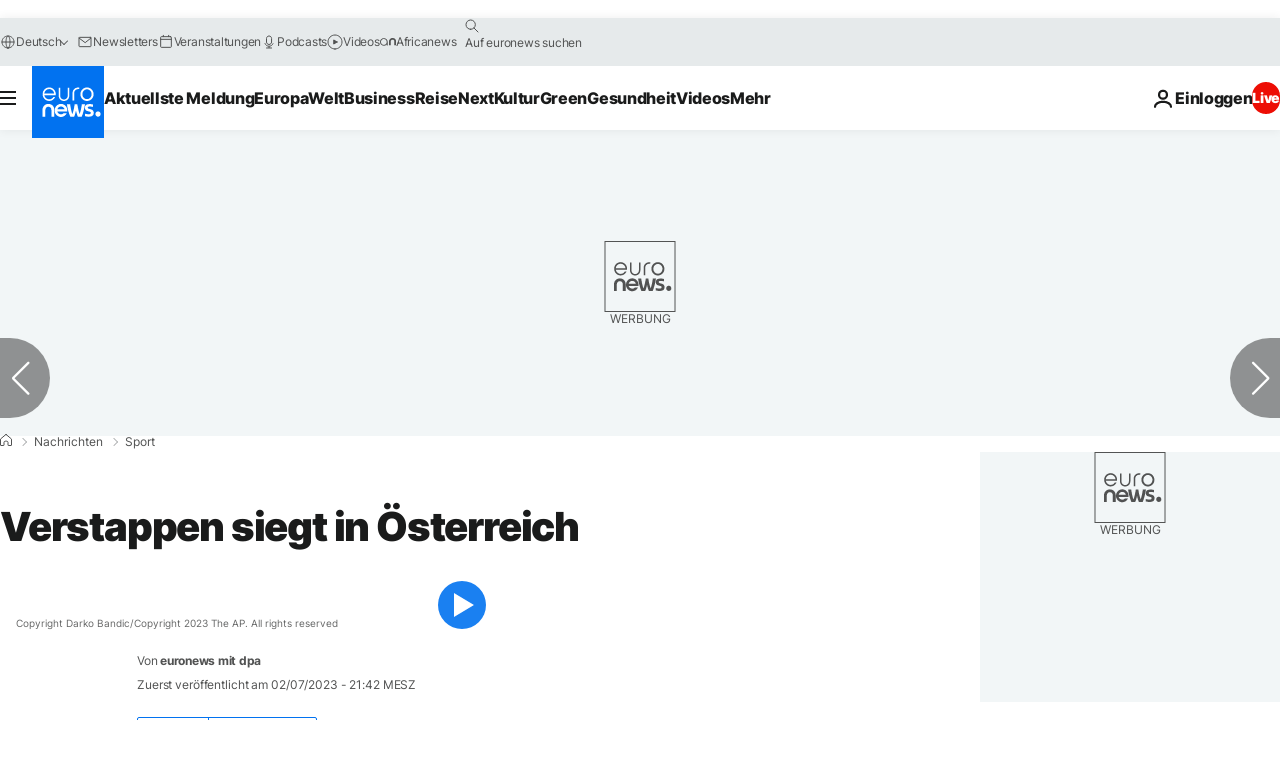

--- FILE ---
content_type: text/javascript; charset=utf-8
request_url: https://de.euronews.com/build/4cd64a730a149af4eb65-main.js
body_size: 23194
content:
"use strict";(self.webpackChunkeuronews=self.webpackChunkeuronews||[]).push([[179],{34555:(e,t,i)=>{i.r(t),i.d(t,{default:()=>d});var r=i(63845),a=i(95186),s=i(40024);i(90583);const n="js-is-swiping",o="articlesSwiper";const d=class{constructor(){this.container=window[o],this.historyPublishedCalled=[],this.arrowsStopScrollerTimeout,this.margin=0,this.lastTranslateValue=0,this.doRecalculateAfterTransition=!1,this.currentTransitionSpeed=0,this.maxSlideCount=10,this.slideStates={};const e=new URLSearchParams(window.location.search.toLowerCase()).get("dbg")||"";this.dbg=e.includes("swiper")||"all"===e||"1"===e,this.slideLoadQueue=[],this.swipeCount=0,this.previousClassList=[],this.isChangingSlideIndexBecauseOfLazyload=!1,this.baseDomPart=document.querySelector(".swiper-slide-active")||document,this.swiperCachedSlidesHTMLPageContent=new Map,this.hasAlreadySwiped=!1,r.Z.use([a.Z,s.Z]),this.swiper=new r.Z(`#${o}`,{preloadImages:!1,autoHeight:!1,slidesPerView:1,initialSlide:1,simulateTouch:!1,resistanceRatio:.6,allowSlidePrev:!1,allowSlideNext:!1,touchAngle:25,navigation:{nextEl:"#swiper-next",prevEl:"#swiper-prev"},spaceBetween:this.margin,keyboard:{enabled:!0,onlyInViewport:!1,pageUpDown:!1},speed:300,virtualTranslate:!0,on:{init:e=>{const t=this.getActiveSlide();this.previousClassList=t.dataset.bodyclasslist.split(" "),this.setSlideState(t,{id:t.dataset.id,cid:t.dataset.cid,dfpdata:JSON.parse(t.dataset.dfpdata),datalayer:t.dataset.datalayer,path:t.dataset.url,publishedAt:t.dataset.publishedAt,title:t.dataset.title,versions:JSON.parse(t.dataset.versions),bodyClassList:this.previousClassList,isWidgetsLoaded:!0,euronewsServerData:window.getInitialServerData?.()}),t.removeAttribute("data-dfpdata"),t.removeAttribute("data-datalayer"),t.removeAttribute("data-path"),t.removeAttribute("data-title"),t.removeAttribute("data-versions"),t.removeAttribute("data-bodyclasslist"),this.storeSlideHTMLPageContentInCache(t.dataset.cid,t.innerHTML),this.convertTranslateToRelative(e),this.addNewSwiperSlide(!1,void 0,!0),this.addNewSwiperSlide(!0,void 0,!0),this.initEvents(e),this.displayOnlyCurrentOutbrainBlocks()},slideChange:e=>{const{activeIndex:t,previousIndex:i,slides:r}=e;this.dbgLog("SLIDE CHANGED",{from:i,to:t}),this.swipeCount++,this.swipeCount>1&&!this.isChangingSlideIndexBecauseOfLazyload&&this.resetScroll(),this.swipeCount>1&&(this.doRecalculateAfterTransition=!0);const a=t-i;if(this.hasAlreadySwiped&&!this.isInitialForwardNavigationFromFirstSlide(t,i)&&this.updateCurrentSlideFromCacheAndClearPrevious(r[t],r[i]),this.hasAlreadySwiped=!0,this.swipeCount>1){const e=new CustomEvent("swiper:swipe",{detail:{direction:a>0?"previous":"next"}});document.dispatchEvent(e)}0!==t&&t!==r.length-1||(a>0?this.slideLoadQueue.push((()=>{const e=this.getLastSlide();this.dbgLog("loading next based on",e.getAttribute("data-title")),this.addNewSwiperSlide(!1,e)})):this.slideLoadQueue.push((()=>{const e=this.getFirstSlide();this.dbgLog("loading prev based on",e.getAttribute("data-title")),this.addNewSwiperSlide(!0,e)})))},setTranslate:(e,t)=>{if(this.lastTranslateValue!==t){if(this.isStartingNewTranslateSession){if(this.isStartingNewTranslateSession=!1,!this.isTouching&&0===this.currentTransitionSpeed)return this.dbgLog(" > SKIP TRANSLATE (shifted because of prev slide lazyloaded)"),void(this.lastTranslateValue=t);this.dbgLog("> START TRANSLATE ---------------------------------",this.currentTransitionSpeed),this.container.classList.add(n),this.convertRelativeToTranslate(e),this.showPrevAndNextForBetterTransition()}this.dbgLog(`translate from ${this.lastTranslateValue} to ${t}`),e.wrapperEl.style.transform=`translate3d(${t}px, 0px, 0px)`,this.lastTranslateValue=t}},touchEnd:(e,t)=>{this.isTouching=!1,setTimeout((()=>{this.currentTransitionSpeed>0||this.isStartingNewTranslateSession||(this.dbgLog("############### Touchscreen edge case ###############"),this.endTranslate())}),0)},touchStart:(e,t)=>{this.isTouching=!0},setTransition:(e,t)=>{this.currentTransitionSpeed=t}}}),this.scrollPos=400,this.scrollPosInit=400,this.swipeSticky=document.querySelector(".js-swip-btn"),window.addEventListener("scroll",(()=>this.checkSwiperPaginationPosition()),{passive:!0})}dbgLog(e,t){let i=arguments.length>2&&void 0!==arguments[2]&&arguments[2];if(!this.dbg)return;let r="debug";i&&(r="error"),console[r](`[SWIPER] ${e}`,t)}requestUpdate(){this.dbgLog("### UPDATE ### (recalculate slides width)"),this.convertRelativeToTranslate(this.swiper),this.swiper.update(),this.convertTranslateToRelative(this.swiper),this.isStartingNewTranslateSession=!0}convertTranslateToRelative(e){this.dbgLog("> disable transition"),e.wrapperEl.classList.add("swiper-notransition"),this.dbgLog("> convert translate to left: "+e.wrapperEl.style.transform+" => "+this.lastTranslateValue),e.wrapperEl.style.transform="none",e.wrapperEl.style.left=`${this.lastTranslateValue}px`,this.dbgLog("> enable transition"),e.wrapperEl.offsetHeight,e.wrapperEl.classList.remove("swiper-notransition")}convertRelativeToTranslate(e){this.dbgLog("> disable transition"),e.wrapperEl.classList.add("swiper-notransition"),this.dbgLog("> conver left to translate: "+e.wrapperEl.style.left+" => "+this.lastTranslateValue),e.wrapperEl.style.left="0px",e.wrapperEl.style.transform=`translate3d(${this.lastTranslateValue}px, 0px, 0px)`,this.dbgLog("> enable transition"),e.wrapperEl.offsetHeight,e.wrapperEl.classList.remove("swiper-notransition")}recalculateCurrentSlide(){this.getActiveSlide();const{id:e,cid:t,dfpdata:i,datalayer:r,path:a,publishedAt:s,title:n,versions:o,bodyClassList:d,euronewsServerData:l}=this.getActiveSlideState();this.dbgLog("recalculating slide:",n),this.rewriteUrl(a),this.rewriteTitle(n),this.rewritePaginationButtons(),this.rewriteBreadCrumb(n),this.rewriteAlternates(o),this.rewriteBodyClasses(d),window.newApp?.reset(l),this.displayOnlyCurrentOutbrainBlocks()}displayOnlyCurrentOutbrainBlocks(){let e=Array.from(document.getElementsByClassName("OUTBRAIN"));for(let r of e)for(r.hasAttribute("data-feed-father-idx")&&r.remove(),r.classList.remove("OUTBRAIN"),r.classList.add("EURONEWS_OBR"),r.removeAttribute("id"),r.removeAttribute("data-ob-mark"),r.removeAttribute("data-browser"),r.removeAttribute("data-os"),r.removeAttribute("data-dynload"),r.removeAttribute("data-idx");r.firstChild;)r.removeChild(r.firstChild);let t=this.getActiveSlide(),i=Array.from(t.querySelectorAll(".EURONEWS_OBR"));for(let r of i)r.classList.remove("EURONEWS_OBR"),r.classList.add("OUTBRAIN")}endTranslate(){let e=arguments.length>0&&void 0!==arguments[0]&&arguments[0];this.dbgLog("> END TRANSLATE ---------------------------------",{preventRecalculate:e}),this.container.classList.remove(n),this.isStartingNewTranslateSession=!0,this.convertTranslateToRelative(this.swiper),this.doRecalculateAfterTransition&&!e&&(this.doRecalculateAfterTransition=!1,this.dbgLog("> RECALCULATE !!!"),this.recalculateCurrentSlide()),this.refreshAccessibilityParams(),this.slideLoadQueue.map((e=>e())),this.slideLoadQueue=[]}initEvents(e){document.getElementById("swiper-prev").addEventListener("click",(function(){"undefined"!=typeof _satellite&&_satellite.track("swiper_arrow_click_prev")})),document.getElementById("swiper-next").addEventListener("click",(function(){"undefined"!=typeof _satellite&&_satellite.track("swiper_arrow_click_next")})),e.wrapperEl.addEventListener("transitionend",(t=>{t.target===e.wrapperEl&&this.endTranslate()})),window.addEventListener("resize",(()=>{this.requestUpdate()}),{passive:!0})}treatResponse(e,t,i){this.setSlideState(e.cid,{id:e.id,cid:e.cid,dfpdata:e.dfpdata,datalayer:e.datalayer,path:e.path,publishedAt:e.publishedAt,title:e.title,versions:e.versions,bodyClassList:e.bodyClassList.split(" "),euronewsServerData:e.euronewsServerData}),this.isChangingSlideIndexBecauseOfLazyload=!0;const r=t?this.getPreviousSlide():this.getNextSlide(),a=document.createElement("template");a.innerHTML=e.htmlPage;const s=a.content.firstElementChild.innerHTML;a.content.firstElementChild.innerHTML="&nbsp;",this.storeSlideHTMLPageContentInCache(e.cid,s),r&&r.classList&&r.classList.contains("swiper-slide-placeholder")?(r.replaceWith(a.content),window.articleSwipe.swiper.update()):t?this.swiper.prependSlide(a.content):this.swiper.appendSlide(a.content),this.refreshAccessibilityParams(),this.swiper.slides.length>this.maxSlideCount&&this.removeSlide(!t),this.rewritePaginationButtons(),this.isStartingNewTranslateSession=!0,this.endTranslate(!0),this.isChangingSlideIndexBecauseOfLazyload=!1}removeSlide(){let e=!(arguments.length>0&&void 0!==arguments[0])||arguments[0];try{const t=e?0:this.swiper.slides.length-1,i=this.swiper.slides[t].getAttribute("data-cid"),r=`${this.swiper.slides[e?t+1:t-1].getAttribute("data-cid")}`;this.historyPublishedCalled=this.historyPublishedCalled.filter((e=>e!==r)),this.swiper.removeSlide(t),this.removeSlideState(i)}catch(t){console.error("@@@@ SWIPER ERROR @@@@: Failed to remove slide from "+(e?"beginning":"ending"),t)}}async getPreviousOrNextArticle(e,t,i){if(!e)throw Error("Article id is null");let r=`/internal/articles/${i?"next":"previous"}/${e}`;const a=await fetch(r);if(200===a.status){const e=await a.json();return this.treatResponse(e,i,t)}throw Error(`No article found (request status code: ${a.status})`)}async addNewSwiperSlide(e,t,i){t||(t=this.getActiveSlide());const r=t.getAttribute("data-published-at"),a=t.getAttribute("data-id"),s=`${t.getAttribute("data-cid")}`;if(i||!this.historyPublishedCalled.includes(s))try{await this.getPreviousOrNextArticle(a,r,e),this.historyPublishedCalled.push(s)}catch(n){this.dbgLog("Cannot fetch next or previous article",n.message,!0)}}checkSwiperPaginationPosition(){let e=this.swipeSticky,t=window.scrollY;clearTimeout(this.arrowsStopScrollerTimeout),t>this.scrollPosInit&&t<this.scrollPos?(e.classList.remove("js-swip-btn--is-hidden"),e.classList.add("js-swip-btn--is-visible")):t>this.scrollPosInit&&(e.classList.add("js-swip-btn--is-hidden"),e.classList.remove("js-swip-btn--is-visible"),this.arrowsStopScrollerTimeout=setTimeout((()=>{t===window.scrollY&&(e.classList.remove("js-swip-btn--is-hidden"),e.classList.add("js-swip-btn--is-visible"))}),600)),this.scrollPos=t}getActiveSlide(){return document.querySelector("#articlesSwiper > .swiper-wrapper > .swiper-slide-active")}getPreviousSlide(){return document.querySelector("#articlesSwiper > .swiper-wrapper > .swiper-slide-prev")}getNextSlide(){return document.querySelector("#articlesSwiper > .swiper-wrapper > .swiper-slide-next")}getLastSlide(){return this.swiper.slides[this.swiper.slides.length-1]}getFirstSlide(){return this.swiper.slides[0]}setSlideState(e){let t=arguments.length>1&&void 0!==arguments[1]?arguments[1]:{},i=e;e instanceof Element&&(i=e.getAttribute("data-cid")),void 0===this.slideStates[i]&&(this.slideStates[i]={}),this.slideStates[i]={...this.slideStates[i],...t}}removeSlideState(e){let t=e;e instanceof Element&&(t=e.getAttribute("data-cid")),delete this.slideStates[t]}getSlideState(e){let t=e;return e instanceof Element&&(t=e.getAttribute("data-cid")),this.slideStates[t]||void 0}getActiveSlideState(){try{const e=this.getActiveSlide().getAttribute("data-cid");return this.slideStates[e]||{}}catch(e){this.dbgLog("Cannot get data-cid from active slide",e,!0)}}rewriteBodyClasses(e){this.dbgLog("body class before:",document.body.classList.value),document.body.classList.remove(...this.previousClassList),this.dbgLog("body prev classes removed:",document.body.classList.value),document.body.classList.add(...e),this.dbgLog("body new class:",document.body.classList.value),this.previousClassList=e}resetScroll(){return this.dbgLog("Reset Scroll"),window.scrollTo(0,0)}showPrevAndNextForBetterTransition(){const e=this.getPreviousSlide(),t=this.getNextSlide();e&&e.removeAttribute("aria-hidden"),t&&t.removeAttribute("aria-hidden")}refreshAccessibilityParams(){const e=this.getActiveSlide();this.swiper.slides.map((t=>{t===e?t.removeAttribute("aria-hidden"):t.setAttribute("aria-hidden","true")}))}rewriteUrl(e){let t={home:"home"};null!==e&&history.pushState(t,"home",e)}rewriteTitle(e){document.title=e}rewritePaginationButtons(){const e=this.getPreviousSlide(),t=this.getNextSlide(),i=this.getSlideState(e),r=this.getSlideState(t);if(t&&r&&r.title){const e=document.getElementById("swiper-next-title");e.innerHTML=r.title,e.title=r.title}if(e&&i&&i.title){const e=document.getElementById("swiper-prev-title");e.innerHTML=i.title,e.title=i.title}if(e&&e.classList){const t=e.classList.contains("swiper-slide-placeholder");this.setNavigationState(!0,!t)}if(t&&t.classList){const e=t.classList.contains("swiper-slide-placeholder");this.setNavigationState(!1,!e)}}setNavigationState(e){let t=!(arguments.length>1&&void 0!==arguments[1])||arguments[1];e?this.swiper.allowSlidePrev=t:this.swiper.allowSlideNext=t;const i=document.getElementById(e?"swiper-prev":"swiper-next");i&&i.classList&&(t?i.classList.remove("js-swip-btn-disabled"):i.classList.add("js-swip-btn-disabled"))}rewriteBreadCrumb(e){null!==document.getElementById("wo-breadcrumbs")&&(document.getElementById("wo-breadcrumbs").lastChild.innerText=e)}rewriteAlternates(e){let t=document.querySelectorAll(".js-alternateLink");for(let i of t){let t=i.getAttribute("data-locale-origin");if(!i.hasAttribute("data-locale")||null===e||void 0===e[i.getAttribute("data-locale")]){i.href=t;continue}let r=new Date(1e3*e[i.getAttribute("data-locale")].publishedAt).toISOString().split("T")[0].replace(/-/gi,"/");i.href=new URL(t+"/"+r+"/"+e[i.getAttribute("data-locale")].url,"https://"+t)}}disable(){this.swiper.disable()}enable(){this.swiper.enable()}storeSlideHTMLPageContentInCache(e,t){this.swiperCachedSlidesHTMLPageContent.set(e,t)}getCachedSelectedSlideHTMLPageContent(e){return this.swiperCachedSlidesHTMLPageContent.get(e)}updateCurrentSlideFromCacheAndClearPrevious(e,t){const i=e.getAttribute("data-cid");if(!i)return void this.dbgLog("No CID found for the active slide");const r=this.getCachedSelectedSlideHTMLPageContent(i);if(!r)return void this.dbgLog(`No cached content found for slide with CID: ${i}`);const a=document.createElement("template");a.innerHTML=r,e.firstChild.replaceWith(a.content),t.innerHTML="&nbsp;"}isInitialForwardNavigationFromFirstSlide(e,t){return e-t>0&&0===t&&1===e}}},15244:(e,t,i)=>{var r=i(45122);if(void 0===window.app){const e=r.Z.getInstance();window.app=e.oldApp;const t=window?.getInitialServerData?.();e.init(t).then((e=>{window.newApp=e,console.debug("App loaded")}))}},45122:(e,t,i)=>{i.d(t,{Z:()=>p});var r=i(20404),a=i(31264),s=i(41428),n=i(37831),o=i(92220),d=i(68712),l=i(84190),c=i(33404),h=i(90583),u=i(21249);class g{_logger=new n.Z("App.ts");_contexts=g.getContextsFromMetaTag();loadedFeatures=[];static isProduction=/^[a-z]*\.?euronews\.com$/.test(window.location.hostname);constructor(){}static getInstance(){return g._instance?g._instance:g.newInstance()}static newInstance(){return g._instance=new g,g._instance}static get logger(){return g._instance._logger}static get contexts(){return g._instance._contexts}static get instance(){return g._instance}get logger(){return this._logger}get contexts(){return this._contexts}async init(e){d.Z.getInstance().mark("app-start"),this.logger.debug("App: Initializing..."),this.logger.debug(`App: Current env is ${window.euronewsEnvs?.PUBLIC_APP_ENV}`);const t=e;t?await this.setServerData(t):this.logger.error("App CRITICAL: no initial server data provided. This should never happen. Expect some serious issues..."),await this.parseDfpAndDigitalData(),await this.loadFeatures();const i=[];for(const r of this.contexts)this.logger.debug(`   => loading context ${r}...`),i.push(this.loadContext(r));return await Promise.allSettled(i),d.Z.getInstance().mark("app-end"),this.logger.debug("App: Contexts initialized ✅"),this.logger.debug("=================================================="),s.ZP.getInstance().optionalDebug(),l.Z.debug("init"),this.logger.debug("=================================================="),this.registerConsentUpdatedListener(),this}async loadFeatures(){const e=h.Z.getInstance().getContextProperty("features").data;if(!e||!Array.isArray(e))return void this.logger.warn("App: No features found in server data, skipping feature loading");const t=e.filter((e=>!this.loadedFeatures.includes(e)));if(t){const e=[];for(const i of t)e.push(this.loadFeature(i));await Promise.allSettled(e)}this.loadedFeatures.push(...t)}registerConsentUpdatedListener(){window.addEventListener("consentUpdated",(()=>{this.logger.debug("App: Consent updated, resetting app..."),u.default.updateIsResetedFromSwipeFlag(!1),this.reset(h.Z.getInstance().getSnapshot())}))}async reset(e){d.Z.getInstance().mark("app-reset"),this.logger.debug("App: Resetting...");const t=e;return t?await this.setServerData(t):this.logger.warn("App: You are resetting app without new data. Unless you know what you are doing this is probably a mistake and will cause issue of outdated data used by all your resettable services. e.g. reset without data after swiping article won't update current url, advertising data, analytics data, and everything will still be based on previous article data."),c.default.dispatchCustomEvent(),await this.loadFeatures(),await s.ZP.getInstance().reset(),d.Z.getInstance().mark("app-end"),this.logger.debug("App: Contexts reloaded ✅"),this.logger.debug("=================================================="),s.ZP.getInstance().optionalDebug(),l.Z.debug("reset"),this.logger.debug("=================================================="),this}async setServerData(e){const t=await h.Z.getInstance().setData(e);t.success||(this.logger.error("App CRITICAL: failed to set initial server data"),this.logger.error("Schema validation Error:",t.error.issues))}static hasContext(e){return g.contexts.includes(e)}async loadContext(e){this.logger.debug(`App: Loading context ${e}...`);try{await this.resolveContextService(e)}catch(t){return"string"==typeof t?this.logger.warn(`Cannot load context "${e}": ${t}`):this.logger.error("CRITICAL",{error:t})}}async loadFeature(e){this.logger.debug(`App: Loading feature ${e}...`);try{await this.resolveFeatureService(e)}catch(t){return"string"==typeof t?this.logger.warn(`Cannot load feature "${e}": ${t}`):this.logger.error("CRITICAL",{error:t})}}async resolveContextService(e){const t=(0,a.lg)(e);try{if(!(await s.ZP.getInstance().resolve(t,"app-root")))return Promise.reject(`Service "${t}" cannot be resolved. Reason should be logged above ^^^^^^`)}catch(i){return Promise.reject(`Service "${t}" not found in AppContainer. Ignore this warning if context has not yet been moved to AppContainer.ts`)}}async resolveFeatureService(e){try{if(!(await s.ZP.getInstance().resolve(e,"app-root")))return Promise.reject(`Service "${e}" cannot be resolved. Reason should be logged above ^^^^^^`)}catch(t){return Promise.reject(`Service "${e}" not found in AppContainer. Ignore this warning if feature has not yet been moved to AppContainer.ts`)}}static getContextsFromMetaTag(){let e=[];try{const t=document.head.querySelector("meta[name=app-contexts]")||{};t.content&&(e=[...e,...JSON.parse(t.content||"[]")])}catch(t){g.logger.error("Error while parsing meta[name=app-contexts].content")}return e}async parseDfpAndDigitalData(){window.dfpData=this.parseDfpData(),window.dfpData&&(window.dfpData.adobeReady=!1);const e=this.parseAdobeAnalitycsData();e&&(window.digitalData=e),window.addEventListener("adobeAnalyticsLoaded",(()=>{window.dfpData&&(window.dfpData.adobeReady=!0);const e=window._satellite?.getVisitorId?.()?.getMarketingCloudVisitorID?.()??"";e&&(window.digitalData.uv.uvid=e);const t=o.Z.getCookie(r.y.euronewsConsentStatus);t&&(window.digitalData.cm.ssf=t)}),{passive:!0})}parseAdobeAnalitycsData(){const e=document.head.querySelector("meta[name=adobe-analytics-data]");if(e)try{return JSON.parse(e.content)}catch(t){return void this.logger.error("Error while parsing adobeAnalyticsData.content",t)}else this.logger.error("AdobeAnalyticsData is undefined !")}parseDfpData(){const e=document.head.querySelector("meta[name=dfp-data]");if(e)try{return JSON.parse(e.content)}catch(t){return void this.logger.error("Error while parsing dfpData.content",t)}else this.logger.error("DfpData is undefined !")}}const p=g},41428:(e,t,i)=>{i.d(t,{ZP:()=>M,Ir:()=>x,oh:()=>R});var r=i(31264),a=i(89147),s=i(36979),n=i(8757),o=i(37038);var d=i(37831);var l=i(94323),c=i(90583);class h{constructor(e){this.config=e,this.config}async getRawData(e){const t=await c.Z.getInstance().getRawServiceData(e);return t.success?(0,l.f)(t.data):(0,l.t)(t.error)}}function u(e){return function(e){return"object"==typeof e&&null!==e&&"$init"in e&&"function"==typeof e.$init}(e)&&"object"==typeof e&&null!==e&&"$reset"in e&&"function"==typeof e.$reset}class g{static lockMethod(e,t,i,r){const a=e[t].bind(e),s=(n={ref:a,password:i,lockMessage:r?.accessDeniedMessage??"🔒 Cannot call this function because it's locked by something (but probably for a reason so don't even try to hack it 👀)"},{unlock:e=>{if(e!==n.password)throw new Error(n.lockMessage);return n.ref}});var n;e[t]=e=>s.unlock(e)}static unlockMethod(e,t,i){return(0,e[t])(i)}}var p=i(64892);function m(e){return"object"==typeof e&&null!==e&&("$isEnabled"in e&&"function"==typeof e.$isEnabled)}function w(e){return"object"==typeof e&&null!==e&&"$resolveDependencies"in e&&"function"==typeof e.$resolveDependencies}var b=i(17187),v=i.n(b);class f{steps={};state="initialized";startStep(e){if("ended"===this.state)throw new Error("StepTimer is already ended");if(void 0!==this.steps[e])throw new Error(`Step ${e} already exists`);this.state="running";const t=this.currentStep;this.currentStep=e;const i=Date.now();t&&(this.steps[t].endTime=i),this.steps[e]={startTime:i}}end(){if("running"!==this.state||!this.currentStep)throw new Error("StepTimer has never started");this.state="ended",this.steps[this.currentStep].endTime=Date.now()}getInfos(){const e=new Map;let t=0;for(const[i,r]of Object.entries(this.steps)){const a=r.endTime?r.endTime-r.startTime:Date.now()-r.startTime;t+=a,e.set(i,{...r,durationMs:a})}return{state:this.state,currentStep:this.currentStep,stepInfos:e,totalDurationMs:t}}getTotalDurationMs(){return this.getInfos().totalDurationMs}}class y{constructor(e){const{key:t,metadata:i,status:r,nodeRef:a}=e;if(a)this.node=a;else{if(!t||!i||!r)throw new Error("key, metadata and status are required to create a new node");this.node={key:t,childrenKeys:[],parentKeys:[],logs:[],status:r,metadata:i,timer:new f}}}addParent(e){if(this.node.key===e.key)throw new Error("Cannot add a node as parent of itself");return this.node.parentKeys.includes(e.key)||this.node.parentKeys.push(e.key),e.childrenKeys.includes(this.node.key)||e.childrenKeys.push(this.node.key),this}addChild(e){if(this.node.key===e.key)throw new Error("Cannot add a node as child of itself");return this.node.childrenKeys.includes(e.key)||this.node.childrenKeys.push(e.key),e.parentKeys.includes(this.node.key)||e.parentKeys.push(this.node.key),this}addPartialMetadata(e){return this.node.metadata={...this.node.metadata,...e},this}setMetadata(e){return this.node.metadata=e,this}addLog(e){return this.node.logs.push({...e,timestamp:Date.now()}),this}setError(e){return this.node.error=e,this}setStatus(e){return this.node.previousStatus=this.node.status,this.node.status=e,this}setValue(e){return this.node.value=e,this}setTimer(e){return this.node.timer=e,this}getNodeRef(){return this.node}}class S extends(v()){nodes=new Map;constructor(e){super(),this.params=e}addNode(e){if(this.nodes.has(e))throw new Error(`Node with key ${e} already exists`);const t=new y({key:e,metadata:this.params.defaultMetadata,status:this.params.initialStatus});return this.nodes.set(e,t.getNodeRef()),this.emit("newNode",t.getNodeRef()),t}updateNode(e){const t=this.nodes.get(e);if(!t)throw new Error(`Node with key ${e} does not exist`);return new y({nodeRef:t})}deleteNode(e){for(const t of this.nodes.values())t.childrenKeys=t.childrenKeys.filter((t=>t!==e)),t.parentKeys=t.parentKeys.filter((t=>t!==e));this.nodes.delete(e)}getNode(e){return this.nodes.get(e)}getNodes(){return this.nodes}hasNode(e){return this.nodes.has(e)}getNodeParentKeysRecursively(e){let t=arguments.length>1&&void 0!==arguments[1]?arguments[1]:0;if(t>1e3)throw new Error("Recursion limit reached. Possible circular dependency detected.");const i=this.getNode(e);if(!i)throw new Error(`Node with key ${e} does not exist`);const r=i.parentKeys;if(0===r.length)return[];const a=r.flatMap((e=>this.getNodeParentKeysRecursively(e,t+1)));return[...r,...a]}getRootKeys(){return Array.from(this.nodes.values()).filter((e=>0===e.parentKeys.length)).map((e=>e.key))}}class z{timers=new Map;createTimer(e){const t=new f;return this.timers.set(e,t),t}hasTimer(e){return this.timers.has(e)}getTimer(e){return this.timers.get(e)}removeTimer(e){this.timers.delete(e)}clear(){this.timers.clear()}getTimers(){return this.timers}}function P(e){return"object"==typeof e&&null!==e}function C(e){return"object"==typeof e&&null!==e&&"$resetData"in e&&"function"==typeof e.$resetData}const L="$$app_container_key";var E=i(38967),k=i(27972);class A extends k.Z{loggers=[];addLogger(e){this.loggers.push(e)}debug(e){for(var t=arguments.length,i=new Array(t>1?t-1:0),r=1;r<t;r++)i[r-1]=arguments[r];this.loggers.forEach((t=>t.debug(e,...i)))}dir(e){for(var t=arguments.length,i=new Array(t>1?t-1:0),r=1;r<t;r++)i[r-1]=arguments[r];this.loggers.forEach((t=>t.dir(e,...i)))}log(e){for(var t=arguments.length,i=new Array(t>1?t-1:0),r=1;r<t;r++)i[r-1]=arguments[r];this.loggers.forEach((t=>t.log(e,...i)))}warn(e){for(var t=arguments.length,i=new Array(t>1?t-1:0),r=1;r<t;r++)i[r-1]=arguments[r];this.loggers.forEach((t=>t.warn(e,...i)))}error(e){for(var t=arguments.length,i=new Array(t>1?t-1:0),r=1;r<t;r++)i[r-1]=arguments[r];this.loggers.forEach((t=>t.error(e,...i)))}}class D{multiLoggers=new Map;constructor(e){this.config=e}getLogger(e){let t=this.multiLoggers.get(e);if(!t){t=new A(e);for(const i of this.config.loggerClasses??[])t.addLogger(new i(e));for(const i of this.config.subFactories??[])t.addLogger(i.getLogger(e));this.multiLoggers.set(e,t)}return t}}class I{constructor(e){this.callbacks=e}debug(e){for(var t=arguments.length,i=new Array(t>1?t-1:0),r=1;r<t;r++)i[r-1]=arguments[r];this.callbacks.debug?.(e,...i)}dir(e){for(var t=arguments.length,i=new Array(t>1?t-1:0),r=1;r<t;r++)i[r-1]=arguments[r];this.callbacks.dir?.(e,...i)}log(e){for(var t=arguments.length,i=new Array(t>1?t-1:0),r=1;r<t;r++)i[r-1]=arguments[r];this.callbacks.log?.(e,...i)}warn(e){for(var t=arguments.length,i=new Array(t>1?t-1:0),r=1;r<t;r++)i[r-1]=arguments[r];this.callbacks.warn?.(e,...i)}error(e){for(var t=arguments.length,i=new Array(t>1?t-1:0),r=1;r<t;r++)i[r-1]=arguments[r];this.callbacks.error?.(e,...i)}setDebug(e){}isDebug(){return!0}}var T=i(13287);class N{orphanNodeCollectorName="OrphanNodes";orphanNodeCollector={$init(){}};methodLockPassword=Symbol("🧈버터🧈버터🧈");statsCollector=new z;statusReducer=new E.Z;previousServerDataResetTimestampValue=c.Z.getInstance().getLastSetTimestamp();alreadyResetKeysForThisBatch=[];resetPromiseQueue=Promise.resolve();graph=new S({defaultMetadata:{hasLogger:!1,hasServiceData:!1,hasIsEnabledImpl:!1,isResettable:!1,hasDependencies:!1,isDisabledByGlobalChecker:!1,isDisabledByIsEnabledImpl:!1,hasTimedOut:!1,isOutsideOfFramework:!1,isSpecialNode:!1,resetCount:0},initialStatus:"initial"});get name(){return this.$$app_container_key}constructor(e,t,i,r,a){var s=this;let n=arguments.length>5&&void 0!==arguments[5]?arguments[5]:[];this.$$app_container_key=e,this.config=t,this.checker=i,this.dataProvider=a,this.noTimeoutWhitelist=n,this.multiLoggerFactory=new D({subFactories:[r]});const o=this.multiLoggerFactory.getLogger(this.name);o.addLogger(new I({debug:function(){for(var e=arguments.length,t=new Array(e),i=0;i<e;i++)t[i]=arguments[i];return s.graph.updateNode(s.name).addLog({message:t,type:"debug"})},log:function(){for(var e=arguments.length,t=new Array(e),i=0;i<e;i++)t[i]=arguments[i];return s.graph.updateNode(s.name).addLog({message:t,type:"info"})},warn:function(){for(var e=arguments.length,t=new Array(e),i=0;i<e;i++)t[i]=arguments[i];return T.default.sendError("warn",s.name,t),s.graph.updateNode(s.name).addLog({message:t,type:"warn"})},error:function(){for(var e=arguments.length,t=new Array(e),i=0;i<e;i++)t[i]=arguments[i];return T.default.sendError("error",s.name,t),s.graph.updateNode(s.name).addLog({message:t,type:"error"})}})),this.logger=o,this.noTimeoutWhitelist.push(this.name),this.noTimeoutWhitelist.push(this.orphanNodeCollectorName),this.rootNode=this.graph.addNode(this.name).getNodeRef(),this.graph.addNode(this.orphanNodeCollectorName),this.lockCoreMethods(this),this.lockCoreMethods(this.orphanNodeCollector),this.graph.updateNode(this.name).setStatus("loaded").addPartialMetadata({description:"App root node",hasDependencies:!0,isSpecialNode:!0,hasLogger:!0}).setValue(Promise.resolve(this)),this.graph.updateNode(this.orphanNodeCollectorName).setStatus("loaded").addPartialMetadata({description:"Orphan nodes collector node. This node is handled by framework to collect any call to resolve without a parent ref. It allows resolving all out-of-framework resolved services when resetting the root node",hasDependencies:!0,isSpecialNode:!0}).setValue(Promise.resolve(this.orphanNodeCollector)).addParent(this.rootNode)}$init(){}$reset(){}static getName(e){return P(e)?e[L]:void 0}async reset(){let e=arguments.length>0&&void 0!==arguments[0]?arguments[0]:this.$$app_container_key;this.logger.debug("Calling reset on:",e),await this.awaitResetPromiseQueue(),this.alreadyResetKeysForThisBatch=[];try{const t=c.Z.getInstance().getLastSetTimestamp();if(this.previousServerDataResetTimestampValue===t&&this.logger.warn("Your are resetting services without data update. Services depending on services data will still be using previous data. Ensure this is wanted behavior !"),this.previousServerDataResetTimestampValue=t,Array.isArray(e)){const t=e.map((e=>this.resetOneService(e))),i=Promise.allSettled(t);this.addPromiseToResetPromiseQueue(i),await i}else{const t=e,i=this.resetOneService(t);this.addPromiseToResetPromiseQueue(i),await i}}catch(t){this.logger.error("CRITICAL ERROR:",t)}finally{this.alreadyResetKeysForThisBatch=[]}}async resolve(e,t){try{const i=this.getJsSafeParentKey(t),r=!this.isKeyInFramework(i),a=this.graph.getNode(i)??this.graph.addNode(i).addPartialMetadata({isOutsideOfFramework:r}).getNodeRef();if(0===a.parentKeys.length&&i!==this.name&&this.graph.updateNode(i).addParent(this.rootNode),Array.isArray(e)){const t=e,r=[];for(const e of t)this.checkCircularDependency(e,i),this.graph.hasNode(e)?this.graph.updateNode(e).addParent(a):this.graph.addNode(e).addParent(a),r.push(this.resolveOneService(e));const s=Promise.all(r);return this.addPromiseToResetPromiseQueue(s),await s}{const t=e;this.checkCircularDependency(t,i),this.graph.hasNode(t)?this.graph.updateNode(t).addParent(a):this.graph.addNode(t).addParent(a);const r=this.resolveOneService(t);return this.addPromiseToResetPromiseQueue(r),await r}}catch(i){this.logger.error("CRITICAL ERROR:",i)}}async resolveFromCache(e,t){if(!this.isSpecialInternalKey(e)&&this.graph.hasNode(e))return await this.resolve(e,t)}async resolveOneService(e){if(this.isSpecialInternalKey(e))throw new Error(`CRITICAL: You cannot resolve a special internal key [${e}] directly. It's reserved for internal use.`);const t=this.graph.getNode(e);if(!t)return void this.logger.error(`CRITICAL: Service [${e}] not found in graph. You're trying to resolve a node that is note managed by the ServicesContainer.`);const i=this.statusReducer.reduce(t.status);if("error"===i)return;if("undefined"!==i)return this.logger.debug(`Service [${e}] already loaded.`),t.value;this.graph.updateNode(e).addLog({message:"[ServicesContainer] Starting resolving node...",type:"debug"});const r=this.statsCollector.createTimer(e),a=this.createServiceResolvePromise(e,r);this.graph.updateNode(e).setStatus("loading").setValue(a.catch((()=>{}))).setTimer(r);try{const t=await a;return r.end(),this.graph.updateNode(e).addLog({message:"[ServicesContainer] Done resolving node !",type:"debug"}),t?(this.graph.updateNode(e).setStatus("loaded").setValue(Promise.resolve(t)),t):void this.graph.updateNode(e).setStatus("disabled").setValue(Promise.resolve(t))}catch(s){return r.end(),this.setErrorStatus(e,s,"Service has failed to load."),this.logger.error(`Service [${e}] has failed to load. See bellow for debug\n`,s),void this.optionalDebug(e)}}async resetOneService(e){let t=arguments.length>1&&void 0!==arguments[1]?arguments[1]:[];const i=this.graph.getNode(e);if(!i)return void this.logger.warn(`Service [${e}] not found in graph. It might not have been resolved yet. Therefore, it cannot be reset.`);if(!i.metadata.isResettable&&i.childrenKeys.length<=0)return this.graph.updateNode(e).addLog({message:"[ServicesContainer] Service is not resettable because it has no reset method and no dependency. Skipping.",type:"debug"}),i.value;if(i.metadata.hasTimedOut)return this.logger.warn(`Service [${e}] init has previously timed out. It cannot be reset. Skipping.`),this.graph.updateNode(e).addLog({message:"[ServicesContainer] Service init has previously timed out. It cannot be reset. Skipping.",type:"warn"}),i.value;if("error"===this.statusReducer.reduce(i.status))return this.logger.warn(`Service [${e}] is in error state. It cannot be reset. Skipping.`),this.graph.updateNode(e).addLog({message:"[ServicesContainer] Service already in error state. It cannot be reset. Skipping.",type:"warn"}),i.value;if("disabled"===i.status)return this.logger.warn(`Service [${e}] is in error state. It cannot be reset. Skipping.`),this.graph.updateNode(e).addLog({message:"[ServicesContainer] Service has been disabled. It cannot be reset. Skipping.",type:"warn"}),i.value;if(this.isAlreadyResetForThisBatch(e))return this.logger.debug(`Service [${e}] already called for this reset batch. Skipping.`),i.value;this.alreadyResetKeysForThisBatch.push(e),this.graph.updateNode(e).addLog({message:"[ServicesContainer] Starting resetting node...",type:"debug"});const r=this.statsCollector.createTimer(e),a=(i.value??Promise.resolve(void 0)).catch((()=>{})).then((i=>this.createServiceResetPromise(e,i,r,t)));this.graph.updateNode(e).setStatus("resetting").addPartialMetadata({resetCount:i.metadata.resetCount+1,hasTimedOut:!1,isDisabledByIsEnabledImpl:!1,isDisabledByGlobalChecker:!1}).setValue(a.catch((()=>{}))).setTimer(r);try{const t=await a;return r.end(),this.graph.updateNode(e).addLog({message:"[ServicesContainer] Done resetting node !",type:"debug"}),t||this.isSpecialInternalKey(e)?(this.graph.updateNode(e).setStatus("reset").setValue(Promise.resolve(t)),t):void this.graph.updateNode(e).setStatus("disabled").setValue(Promise.resolve(t))}catch(s){r.end(),this.setErrorStatus(e,s,"Service has failed to reset."),this.logger.error(`Service [${e}] has failed to reset.`,s)}}async createServiceResolvePromise(e,t){t.startStep("isEnabled1");if(!(await this.checkIsEnabledGlobally(e)))return;t.startStep("load");const{default:i,$dataSchema:r}=await this.load(e);let a;r&&(t.startStep("loadData"),a=await this.retrieveServiceData(e,r)),t.startStep("instantiate");const s=await this.instantiateService(e,i,a);t.startStep("setLogger"),this.setServiceLogger(e,s),t.startStep("resolveDependencies"),await this.resolveDependencies(e,s),t.startStep("isEnabled2");if(!(await this.checkIsEnabledLocally(e,s)))return;t.startStep("init");return await this.initService(e,s)}async createServiceResetPromise(e,t,i,r){if(!t)throw Error(`Service [${e}] instance is undefined. (maybe is has never successfully initialized)`);const a=this.graph.getNode(e);if(!a)throw Error(`Service [${e}] not found in graph.`);i.startStep("isEnabled1");if(!(await this.checkIsEnabledGlobally(e)))return;i.startStep("isEnabled2");if(!(await this.checkIsEnabledLocally(e,t)))return;i.startStep("resetDependencies"),await this.resetDependencies(e,r);const s=a.metadata.serviceDataSchema;if(s&&C(t)){i.startStep("resetData");const r=await this.retrieveServiceData(e,s);await this.resetServiceData(e,t,r)}else C(t)&&this.graph.updateNode(e).addLog({message:"[ServicesContainer] We couldn't reset service data because we didn't find any schema for it. If this happen this is a internal framework error. Please report it. As a fallback we skip the data update for this service and we reset it as it is (will use outdated data).",type:"warn"});i.startStep("reset");return await this.resetService(e,t)}async resetServiceData(e,t,i){if(!C(t)){const t=new Error(`Service [${e}] does not implement IResetData, cannot reset data.`);throw this.setErrorStatus(e,t,"Service does not implement IResetData, cannot reset data."),t}try{const e=g.unlockMethod(t,"$resetData",this.methodLockPassword);await e(i)}catch(r){throw this.setErrorStatus(e,r,"Service data provider has returned invalid data."),r}}async retrieveServiceData(e,t){if(!this.graph.getNode(e))throw Error(`Service [${e}] not found in graph.`);this.graph.updateNode(e).addPartialMetadata({hasServiceData:!0,serviceDataSchema:t});const i=await this.dataProvider.getRawData(e);if(!i.success)throw this.setErrorStatus(e,i.error,"Service data provider has failed."),Error(`Service [${e}] data provider has failed: ${i.error}`);this.graph.updateNode(e).addPartialMetadata({serviceData:i.data});const r=await t.safeParseAsync(i.data);if(this.graph.updateNode(e).addPartialMetadata({isServiceDataValid:r.success}),!r.success)throw this.setErrorStatus(e,r.error,"Service data provider has returned invalid data."),Error(`Invalid data for service [${e}]: ${r.error}`);return r.data}async load(e){const t=this.config[e];if(!t)throw Error(`Service [${e}] not found in configuration.`);try{return await t()}catch(i){throw this.setErrorStatus(e,i),Error(`Service [${e}] loader has failed., ${i}`)}}async instantiateService(e,t,i){const r=new t(i);if(this.lockCoreMethods(r),this.setServiceMetadataFromInstance(e,r),i&&u(r)&&!C(r)&&this.graph.updateNode(e).addLog({message:"[ServicesContainer] Service is resettable but does not implement IResetData. It might lead to unexpected behavior. Please implement IResetData or implement IService instead or IResettableService if you really don't need resets.",type:"warn"}),!P(r)){const t=new Error(`Service [${e}] is not an assignable object. It cannot be ingested by ServicesContainer. Please use a class that extends IService.`);throw this.setErrorStatus(e,t,"This service is not an assignable object. It cannot be ingested by ServicesContainer. Please use a class that extends IService."),t}return r[L]=e,r}lockCoreMethods(e){g.lockMethod(e,"$init",this.methodLockPassword),w(e)&&g.lockMethod(e,"$resolveDependencies",this.methodLockPassword),u(e)&&g.lockMethod(e,"$reset",this.methodLockPassword),C(e)&&g.lockMethod(e,"$resetData",this.methodLockPassword),m(e)&&g.lockMethod(e,"$isEnabled",this.methodLockPassword)}setServiceMetadataFromInstance(e,t){const i=u(t),r=m(t),a=w(t),s=(0,p.m)(t);this.graph.updateNode(e).addPartialMetadata({isResettable:i,hasDependencies:a,hasIsEnabledImpl:r,hasLogger:s})}async resolveDependencies(e,t){if(w(t))try{this.graph.updateNode(e).addPartialMetadata({hasDependencies:!0});const i=g.unlockMethod(t,"$resolveDependencies",this.methodLockPassword);await i()}catch(i){throw this.setErrorStatus(e,i,"Service dependencies resolution has failed."),Error(`Service [${e}] dependencies resolution has failed, ${i}`)}}async resetDependencies(e,t){try{const i=this.graph.getNode(e);if(!i||i.childrenKeys.length<=0)return;const r=i.childrenKeys.map((i=>this.resetOneService(i,[...t,e]).catch((()=>{this.graph.updateNode(e).addLog({message:`[ServicesContainer] Child service [${i}] has failed to reset. See graph logs for more details.`,type:"warn"})}))));await Promise.allSettled(r)}catch(i){throw this.setErrorStatus(e,i,"Service dependencies reset has failed."),Error(`Service [${e}] dependencies reset has failed, ${i}`)}}async checkIsEnabledLocally(e,t){if(!m(t))return!0;try{const i=await g.unlockMethod(t,"$isEnabled",this.methodLockPassword),r=await i();return this.graph.updateNode(e).addPartialMetadata({isDisabledByIsEnabledImpl:!r,hasIsEnabledImpl:!0}),r||this.graph.updateNode(e).setStatus("disabled").addLog({message:"[ServicesContainer] Service has been disabled by isEnabled implementation.",type:"info"}),r}catch(i){throw this.setErrorStatus(e,i,"Service isEnabled implementation has failed."),Error(`Service [${e}] isEnabled implementation has failed, ${i}`)}}async checkIsEnabledGlobally(e){if(this.isSpecialInternalKey(e)||!this.isKeyInFramework(e))return!0;try{const t=await this.checker.isEnabled(e);return this.graph.updateNode(e).addPartialMetadata({isDisabledByGlobalChecker:!t}),t||this.graph.updateNode(e).setStatus("disabled").addLog({message:"[ServicesContainer] Service has been disabled by IEnableChecker (a.k.a. global checker)",type:"info"}),t}catch(t){throw this.setErrorStatus(e,t,"Global ActiveServiceChecker has failed."),Error(`Global ActiveServiceChecker has failed for service [${e}], ${t}`)}}setServiceLogger(e,t){var i=this;if(!(0,p.m)(t))return;this.graph.updateNode(e).addPartialMetadata({hasLogger:!0});const r=this.multiLoggerFactory.getLogger(e);r.addLogger(new I({debug:function(){for(var t=arguments.length,r=new Array(t),a=0;a<t;a++)r[a]=arguments[a];return i.graph.updateNode(e).addLog({message:r,type:"debug"})},log:function(){for(var t=arguments.length,r=new Array(t),a=0;a<t;a++)r[a]=arguments[a];return i.graph.updateNode(e).addLog({message:r,type:"info"})},warn:function(){for(var t=arguments.length,r=new Array(t),a=0;a<t;a++)r[a]=arguments[a];return i.graph.updateNode(e).addLog({message:r,type:"warn"})},error:function(){for(var t=arguments.length,r=new Array(t),a=0;a<t;a++)r[a]=arguments[a];return i.graph.updateNode(e).addLog({message:r,type:"error"})}})),t.setLogger(r)}async initService(e,t){try{const i=[],r=g.unlockMethod(t,"$init",this.methodLockPassword);if(i.push(r()),!this.noTimeoutWhitelist.includes(e)){const e=new Promise(((e,t)=>setTimeout(t,3e3,"timedout")));i.push(e)}return await Promise.race(i),t}catch(i){if("string"==typeof i&&"timedout"===i)return this.logger.warn(`Service [${e}] $init() has timedout. We disable it.`),this.setErrorStatus(e,i,"Service $init() has timedout. We disable it."),void this.graph.updateNode(e).addPartialMetadata({hasTimedOut:!0});throw this.setErrorStatus(e,i,"Service $init() has failed. We disable it."),Error(`Service [${e}] $init() has failed. We disable it., ${i}`)}}async resetService(e,t){try{if(!u(t))return t;const i=[],r=g.unlockMethod(t,"$reset",this.methodLockPassword);if(i.push(r()),!this.noTimeoutWhitelist.includes(e)){const e=new Promise(((e,t)=>setTimeout(t,3e3,"timedout")));i.push(e)}return await Promise.race(i),t}catch(i){if("string"==typeof i&&"timedout"===i)return this.logger.warn(`Service [${e}] reset() has timedout. We disable it.`),this.setErrorStatus(e,i,"Service reset() has timedout. We disable it."),void this.graph.updateNode(e).addPartialMetadata({hasTimedOut:!0});throw this.setErrorStatus(e,i,"Service reset() has failed. We disable it."),Error(`Service [${e}] reset() has failed. We disable it., ${i}`)}}setErrorStatus(e,t,i){const r=this.graph.getNode(e);if(!r)throw Error(`Service [${e}] not found in graph.`);if(i&&this.graph.updateNode(e).addLog({message:`[ServicesContainer] ${i}`,type:"error"}),"error"===r.status)return;const a=r.status,s=r.timer?.getInfos().currentStep,n=t instanceof Error?t:new Error("Unknown Error");this.graph.updateNode(e).setStatus("error").setError(n).setValue(Promise.resolve(void 0)).addPartialMetadata({lastStatusBeforeError:a,lastTimerStateBeforeError:s})}checkCircularDependency(e,t){if(this.graph.getNodeParentKeysRecursively(t).includes(e))throw new Error(`Circular dependency detected. You try to resolve ${e} from ${t} but it has already been resolved for parent above in the dependency graph. See dependency graph for more details.`)}isKeyInFramework(e){return e in this.config||this.isSpecialInternalKey(e)}isSpecialInternalKey(e){return[this.name,this.orphanNodeCollectorName].includes(e)}isAlreadyResetForThisBatch(e){return this.alreadyResetKeysForThisBatch.includes(e)}getJsSafeParentKey(e){return"app-root"===e?this.name:P(e)&&"string"==typeof e[L]?e[L]:"object"==typeof e&&"string"==typeof e?.constructor?.name&&e.constructor.name!=={}.constructor.name?e.constructor.name:this.orphanNodeCollectorName}addPromiseToResetPromiseQueue(e){this.resetPromiseQueue=this.resetPromiseQueue.catch((()=>{})).finally((()=>e))}awaitResetPromiseQueue(){return this.resetPromiseQueue.catch((()=>{}))}async optionalDebug(e){this.logger.isDebug()&&await this.debug(e)}async debug(e){this.logger.setDebug(!0);const{default:t}=await i.e(457).then(i.bind(i,457)),r=new t(this.graph);e?await r.debugNode(e):await r.debugGraph(e)}}const $=new class{disabledFeatures=new Set;invalidQueryParametersForWipeThirdParties=[];constructor(e,t){let i=arguments.length>2&&void 0!==arguments[2]?arguments[2]:[];this._config=e,this.ffMapping=t,this.alwaysEnableKeyPrefixes=i,this._config,this.loadDisabledFeatures()}isEnabled(e){if(this.disabledFeatures.has(e))return!1;const t=(this.ffMapping[e]||e).toString();return!this.isDisabledFromUrlParams(t)&&(!!this.alwaysEnableKeyPrefixes.some((t=>e.startsWith(t)))||this.isFeatureFlippingEnabled(t))}isFeatureFlippingEnabled(e){return n.Z.isActive(e)}loadDisabledFeatures(){const e=document.querySelector('meta[name="app-disabled-features"]');if(!e)return;const t=this.getFeatureListFromMetaElement(e);for(const i of t)this.disabledFeatures.add(i)}getFeatureListFromMetaElement(e){const t=e.getAttribute("content");return t&&(0,s.s)(t)?JSON.parse(t).map((e=>e.trim())).filter((e=>(0,a.G6)(e))):new Set}isDisabledFromUrlParams(e){if(!n.Z.isThirdPart(e))return!1;const t=o.Z.getQueryParamsAsObject().wipethirdparties;if(void 0===t)return!1;const i=t.toLocaleLowerCase(),r=e.toLocaleLowerCase();if("all"===i||i===r)return!0;const a=new Set(i.split(","));for(const s of a){if(s===r)return!0;s.includes(" ")&&!this.invalidQueryParametersForWipeThirdParties.includes(s)&&(console.debug(`"${s}" is an invalid thirdparties query parameter. The parameter should not contain any spaces.`),this.invalidQueryParametersForWipeThirdParties.push(s))}return!1}}(r.xL,{adobeDataLayerOld:"adobe",adobeDatalayerBuilder:"adobe",arena:"new_liveblogging",cookieWallRedirect:"loginWall",gigyaForm:"gigya",gigyaUI:"gigya","google.gtag":"gtag","google.gpt":"googleGpt",grafanaOpenTelemetry:"telemetry-ts",insiderDatalayer:"insider","login.auth":"login","login.forgotPassword":"login","login.newslettersManager":"login","login.register":"login"},["cache","didomiSendUIDSpecification","euronewsUUIDManager","context.","gallery.fullscreen","google.gpt","headerPartnerUI","iaDisclaimerReporting","languageSwitcher","insiderDatalayer","menusidebar","swiper","zodCache"]),R=new class{loggers=new Map;constructor(e){this.LoggerClass=e}getLogger(e){let t=this.loggers.get(e);return t||(t=new this.LoggerClass(e),this.loggers.set(e,t)),t}}(d.Z);class _{static _instance=_.getNewServiceContainerInstance();constructor(){}static getInstance(){return _._instance?_._instance:_.newInstance()}static newInstance(){return _._instance=_.getNewServiceContainerInstance(),_._instance}static getNewServiceContainerInstance(){return new N("AppContainer",r.xL,$,R,new h(r.xL),["didomi","geoBlocking","adobe","gigya"])}}const x=()=>_.getInstance();window.euronewsAppContainer=_.getInstance();const M=_},64506:(e,t,i)=>{i.d(t,{GV:()=>s,UW:()=>n,c7:()=>a});var r=i(1604);const a={account:"account",accountOther:"accountother",article:"article",contributor:"contributor",contributorList:"contributorslist",gallery:"gallery",articleArchive:"articlearchive",articleListContinent:"articlelistcontinent",articleListCountry:"articlelistcountry",articleListTag:"articlelisttag",home:"home",hubPage:"hubpage",login:"login",nativo:"nativo",noCommentIndex:"nocommentindex",pageNotFound:"404",partners:"partner",page:"page",program:"program",programIndex:"programindex",search:"search",showroom:"showroom",theme:"theme",timeline:"timeline",timelineEmbed:"timelineembed",vertical:"vertical",video:"video",videoBulletin:"videobulletin",videoEmbed:"videoembed",videoIndex:"videoindex",videoLive:"videolive",videoLiveEmbed:"videoliveembed",weatherCity:"weathercity",weatherCityEmbed:"weathercityembed",weatherContinent:"weathercontinent",weatherCountry:"weathercountry",weatherIndex:"weatherindex",weatherState:"weatherstate"},s=r.z.nativeEnum(a),n=r.z.nativeEnum({app:"app",external:"external",web:"web"})},37038:(e,t,i)=>{i.d(t,{Z:()=>r});class r{static getHostName(e){const t=e||window.location.href;try{return new URL(t).hostname}catch(i){return console.error("Invalid URL:",t),""}}static getFullUrl(e){const t=e||window.location.href;try{const e=new URL(t);return`${e.hostname}${e.pathname}${e.search}`}catch(i){return console.error("Invalid URL:",t),""}}static getUrlWithoutParams(e){const t=e||window.location.href;try{const e=new URL(t);return`${e.protocol}//${e.hostname}${e.pathname}`}catch(i){return console.error("Invalid URL:",t),""}}static getPathWithParams(e){const t=e||window.location.href,i=new URL(t);return i.pathname+i.search}static getPathWithoutParams(e){const t=e||window.location.href;try{return new URL(t).pathname}catch(i){return console.error("Invalid URL:",t),""}}static getLastSegment(e){const t=this.getPathWithoutParams(e).split("/");return t[t.length-1]}static getQueryParamsAsObject(e){const t=e||window.location.href,i=new URL(t),r={};for(const[a,s]of i.searchParams)r[a]=s;return r}static getQueryParamsAsString(e){if(void 0===e)return window.location.search;const t=e.split("?")[1];return t?`?${t}`:""}static hasQueryParams(e){const t=e||window.location.href;try{return new URL(t).searchParams.size>0}catch(i){return console.error("Invalid URL:",t),!1}}static getHash(e){const t=e||window.location.href;try{return new URL(t).hash||""}catch(i){return console.error("Invalid URL:",t),""}}static removeQueryParams(e,t){const i=t||window.location.href,r=new URL(i);for(let a=0;a<e.length;a++)r.searchParams.delete(e[a]);return r.href}}},68712:(e,t,i)=>{i.d(t,{Z:()=>r});class r{prefix="enw";marks=[];measures=[];static getInstance(){return this.instance||(this.instance=new r),this.instance}mark(e){const t=performance.mark(`${this.prefix}-${e}`);return this.marks.push(t),t}measure(e,t,i){const r=`${e} > ${t}`,a="navigationStart"===e?e:`${this.prefix}-${e}`,s=`${this.prefix}-${t}`;try{const e=performance.measure(r,{start:a,end:s,detail:i});return this.measures.push(e),e}catch(n){console.warn(n)}}clear(){this.marks.forEach((e=>performance.clearMarks(e.name))),this.measures.forEach((e=>performance.clearMeasures(e.name)))}}},84190:(e,t,i)=>{i.d(t,{Z:()=>s});var r=i(9788),a=i(68712);class s{static getInitMeasures(){const e=a.Z.getInstance();return[e.measure("navigationStart","first-script",{description:"Time from navigation start to first header script (synchronous) execution"}),e.measure("first-script","last-script",{description:"Time from first header script (synchronous) execution to last footer script (synchronous) execution"}),e.measure("last-script","app-start",{description:"Time from last footer script execution to application initialization (deferred)"}),e.measure("app-start","consent-readable",{description:"Time from application start to Didomi SDK readiness (consent readable)"}),e.measure("app-start","core-advertising-start",{description:"Time from application start to core advertising module initialization"}),e.measure("core-advertising-start","first-ad-request",{description:"Time from core advertising module initialization to first ad request sent"}),e.measure("app-start","app-end",{description:"[FYI] [Top Level] Total time from application start to end of initialization"}),e.measure("first-script","first-ad-request",{description:"[KEY METRIC] [Top Level] Total time from first blocking script execution to first ad request sent"}),e.measure("app-start","social-providers-timeout-end",{description:"Time from application start to the end of social providers plugin timeout delay"}),e.measure("social-providers-timeout-end","social-providers-plugin-start",{description:"From end of timeout to plugin initialization"}),e.measure("social-providers-plugin-start","social-providers-plugin-end",{description:"Time from social providers plugin initialization to fully loaded state"})].filter((e=>void 0!==e))}static getResetMeasures(){const e=a.Z.getInstance();return[e.measure("app-reset","first-ad-request",{description:"From app reset to first ad request"}),e.measure("app-reset","app-end",{description:"[FYI] [Top Level] From app start to end"})].filter((e=>void 0!==e))}static debug(e){const t="init"===e?s.getInitMeasures():s.getResetMeasures(),i=(new r.Z).addFragment({text:"Euronews Performance",style:"color: violet; font-weight: bold;"}).build(),a=[];for(const s of t)a.push((new r.Z).addFragment({text:`\t${s.name}:`,style:"color: violet;"}).addFragment({text:`${Math.round(s.duration)}`,style:"font-weight: bold;"}).addFragment({text:"ms",style:"color: gray;"}).build()),a.push((new r.Z).addFragment({text:`\t  -> ${s.detail.description}`,style:"color: gray;"}).build());console.groupCollapsed(i.textWithStyleMarkup,...i.styles);for(const{textWithStyleMarkup:r,styles:s}of a)console.log(r,...s);console.groupEnd()}}},94323:(e,t,i)=>{function r(e){return{success:!0,data:e,error:void 0}}function a(e){return{success:!1,data:void 0,error:e}}i.d(t,{f:()=>r,t:()=>a})},36979:(e,t,i)=>{i.d(t,{P:()=>s,s:()=>n});var r=i(1604),a=i(49068);const s=r.z.lazy((()=>r.z.union([r.z.string(),r.z.number(),r.z.boolean(),r.z.null(),r.z.array(s),r.z.record(s)]))),n=(0,a.F)(s)},49068:(e,t,i)=>{function r(e){return t=>e.safeParse(t).success}i.d(t,{F:()=>r})},31264:(e,t,i)=>{i.d(t,{kh:()=>a,lg:()=>n,xL:()=>s});var r=i(80656);const a={[n(r.Pe.LoginNewsletters)]:()=>i.e(4134).then(i.bind(i,34134)),[n(r.Pe.Article)]:()=>i.e(9479).then(i.bind(i,79479)),[n(r.Pe.EmbedJustIn)]:()=>Promise.all([i.e(4772),i.e(9278)]).then(i.bind(i,55001)),[n(r.Pe.EmbedVideo)]:()=>Promise.all([i.e(4772),i.e(2034),i.e(8085)]).then(i.bind(i,48085)),[n(r.Pe.Home)]:()=>i.e(1745).then(i.bind(i,21745)),[n(r.Pe.JustIn)]:()=>i.e(6254).then(i.bind(i,6254)),[n(r.Pe.Live)]:()=>Promise.all([i.e(4772),i.e(2034),i.e(7163)]).then(i.bind(i,67163)),[n(r.Pe.LoginAuth)]:()=>i.e(9119).then(i.bind(i,39119)),[n(r.Pe.LoginAuthOld)]:()=>i.e(4618).then(i.bind(i,44618)),[n(r.Pe.LoginForgotPassword)]:()=>i.e(4630).then(i.bind(i,34630)),[n(r.Pe.Main)]:()=>i.e(7587).then(i.bind(i,97587)),[n(r.Pe.MainEmbed)]:()=>i.e(7609).then(i.bind(i,47609)),[n(r.Pe.Nativo)]:()=>i.e(6184).then(i.bind(i,46184)),[n(r.Pe.NoComment)]:()=>Promise.all([i.e(4772),i.e(2034),i.e(5456)]).then(i.bind(i,75456)),[n(r.Pe.Playlist)]:()=>Promise.all([i.e(4772),i.e(2034),i.e(3494)]).then(i.bind(i,83494)),[n(r.Pe.Page)]:()=>i.e(9434).then(i.bind(i,49434)),[n(r.Pe.LoginRegister)]:()=>i.e(977).then(i.bind(i,20977)),[n(r.Pe.Showroom)]:()=>Promise.all([i.e(4772),i.e(2034),i.e(3090)]).then(i.bind(i,73090)),[n(r.Pe.Sponsored)]:()=>i.e(422).then(i.bind(i,10422)),[n(r.Pe.Weather)]:()=>Promise.all([i.e(4772),i.e(2034),i.e(9359)]).then(i.bind(i,49359)),adobe:()=>Promise.resolve().then(i.bind(i,68187)),adobeDataLayerOld:()=>i.e(1074).then(i.bind(i,71074)),adobeDatalayerBuilder:()=>i.e(6521).then(i.bind(i,86521)),advertisingOptiDigital:()=>Promise.resolve().then(i.bind(i,33404)),arena:()=>i.e(9616).then(i.bind(i,89616)),autorefresh:()=>i.e(3761).then(i.bind(i,43761)),bombora:()=>i.e(1095).then(i.bind(i,21095)),breakingNewsBanner:()=>i.e(1887).then(i.bind(i,61887)),cache:()=>i.e(4235).then(i.bind(i,24235)),caption:()=>i.e(7196).then(i.bind(i,87196)),chartbeat:()=>i.e(2074).then(i.bind(i,82074)),connatix:()=>i.e(3754).then(i.bind(i,63754)),cookieWallRedirect:()=>i.e(3121).then(i.bind(i,33121)),didomi:()=>i.e(2619).then(i.bind(i,32619)),doubleVerify:()=>i.e(1576).then(i.bind(i,91576)),DVTargetingSignalsManager:()=>i.e(1623).then(i.bind(i,1623)),euronewsUUIDManager:()=>i.e(7141).then(i.bind(i,47141)),facebook:()=>i.e(8363).then(i.bind(i,48363)),gallery:()=>i.e(8551).then(i.bind(i,48551)),"gallery.fullscreen":()=>i.e(6777).then(i.bind(i,26777)),geoBlocking:()=>i.e(5056).then(i.bind(i,65056)),geoedge:()=>i.e(3854).then(i.bind(i,83854)),gigya:()=>Promise.all([i.e(1428),i.e(8487)]).then(i.bind(i,28487)),gigyaForm:()=>Promise.all([i.e(1428),i.e(5797)]).then(i.bind(i,45797)),gigyaUI:()=>Promise.all([i.e(1428),i.e(6137)]).then(i.bind(i,76137)),googleGpt:()=>i.e(6277).then(i.bind(i,96277)),"google.gtag":()=>i.e(9823).then(i.bind(i,19823)),grafanaFaro:()=>Promise.all([i.e(4268),i.e(117)]).then(i.bind(i,10117)),grafanaOpenTelemetry:()=>Promise.resolve().then(i.bind(i,13287)),headerPartnerUI:()=>i.e(2768).then(i.bind(i,82768)),iaDisclaimerReporting:()=>i.e(8811).then(i.bind(i,18811)),insider:()=>Promise.all([i.e(4772),i.e(2034),i.e(9280)]).then(i.bind(i,19280)),insiderDatalayer:()=>Promise.all([i.e(4772),i.e(2034),i.e(9852)]).then(i.bind(i,89852)),jobbio:()=>i.e(2405).then(i.bind(i,62405)),justInTimeline:()=>i.e(9608).then(i.bind(i,69608)),languageSwitcher:()=>i.e(8658).then(i.bind(i,18658)),linkObfuscator:()=>i.e(3791).then(i.bind(i,3791)),liveramp:()=>i.e(7322).then(i.bind(i,67322)),"login.auth":()=>Promise.all([i.e(1428),i.e(3728)]).then(i.bind(i,83728)),"login.forgotPassword":()=>i.e(1362).then(i.bind(i,71362)),"login.newslettersManager":()=>Promise.all([i.e(1428),i.e(9997)]).then(i.bind(i,69997)),"login.register":()=>Promise.all([i.e(1428),i.e(3299)]).then(i.bind(i,63299)),menusidebar:()=>i.e(7075).then(i.bind(i,7075)),nonli:()=>i.e(6781).then(i.bind(i,6781)),outbrain:()=>i.e(5148).then(i.bind(i,35148)),search:()=>Promise.all([i.e(7962),i.e(8549)]).then(i.bind(i,18549)),scrollRestore:()=>i.e(3150).then(i.bind(i,3150)),socialManager:()=>i.e(7619).then(i.bind(i,97619)),swiper:()=>Promise.resolve().then(i.bind(i,21249)),twitter:()=>i.e(8479).then(i.bind(i,68479)),userNavigationActivity:()=>i.e(6890).then(i.bind(i,56890)),video:()=>Promise.all([i.e(4772),i.e(2034),i.e(9546)]).then(i.bind(i,49546)),vuukle:()=>i.e(3994).then(i.bind(i,23994)),wallpaper:()=>i.e(4768).then(i.bind(i,44768)),weatherCarousel:()=>i.e(8089).then(i.bind(i,28089)),weatherSearch:()=>Promise.all([i.e(7962),i.e(3302)]).then(i.bind(i,13302)),widgets:()=>i.e(2237).then(i.bind(i,82237)),zodCache:()=>i.e(2682).then(i.bind(i,52682))},s=a;function n(e){return`context.${e}`}},90583:(e,t,i)=>{function r(){const e={};for(var t=arguments.length,i=new Array(t),a=0;a<t;a++)i[a]=arguments[a];for(const s of i)for(const t in s)Object.prototype.hasOwnProperty.call(s,t)&&(s[t]&&"object"==typeof s[t]&&!Array.isArray(s[t])?e[t]=r(e[t],s[t]):e[t]=s[t]);return e}i.d(t,{Z:()=>U});var a=i(37038),s=i(94323),n=i(1604);const o=n.z.string().refine((e=>{try{const t=JSON.parse(e);return"object"==typeof t&&null!==t}catch{return!1}}),"Invalid JSON string").transform((e=>JSON.parse(e)));class d{static setInvalidPathsToUndefined(e,t){for(const i of t){let t=e;const r=i.path;for(let e=0;e<r.length-1&&("object"==typeof t[r[e]]&&null!==t[r[e]]);e++)t=t[r[e]];const a=r[r.length-1];if("object"!=typeof t||null===t)break;t[a]=void 0}}static async validateSchema(e,t){const i=await e.safeParseAsync(t);if(i.success)return{success:!0,data:i.data};const r=void 0!==t?JSON.parse(JSON.stringify(t)):void 0;return d.setInvalidPathsToUndefined(r,i.error.issues),{success:!1,data:r,error:i.error}}static async validateJson(e){const t=await o.safeParseAsync(e);return t.success?{success:!0,data:t.data}:{success:!1,data:void 0,error:t.error}}}const l=n.z.object({urlSafeValue:n.z.string().optional(),title:n.z.string(),twitter:n.z.string().optional()}),c=n.z.union([n.z.object({disclaimerLabelKey:n.z.string().optional(),endDate:n.z.number().optional(),isDfp:n.z.boolean(),slug:n.z.string().optional().nullable(),sponsor:n.z.string().optional().nullable(),sponsorLogo:n.z.string().optional(),sponsorLogoReverse:n.z.string().optional(),sponsorName:n.z.string().optional().nullable(),sponsorUrl:n.z.string().optional().nullable(),startDate:n.z.number().optional(),title:n.z.string().optional().nullable(),type:n.z.string().optional(),sponsorLogoWidth:n.z.number().optional(),sponsorLogoHeight:n.z.number().optional()}),n.z.array(n.z.unknown()).max(0)]),h=n.z.object({dailymotionId:n.z.string().optional(),youtubeId:n.z.string().optional()}),u=n.z.object({doubleVerify:n.z.object({ids:n.z.array(n.z.string()),slugs:n.z.array(n.z.string())})}),g=n.z.record(n.z.string(),n.z.object({fullUrl:n.z.string().optional(),publishedAt:n.z.number(),title:n.z.string(),url:n.z.string()})),p=n.z.object({id:n.z.union([n.z.string(),n.z.number().transform((e=>e.toString(10)))]),cid:n.z.string().optional(),livestream:n.z.array(n.z.unknown()),technicalTags:n.z.array(n.z.string()),related:n.z.array(n.z.unknown()),isWire:n.z.boolean(),agencyKey:n.z.string().optional(),masterCMS:n.z.string(),adobeFromBreakingNews:n.z.boolean(),geoBlockedCountries:n.z.string().optional(),geoAllowedCountries:n.z.string().optional(),createdAt:n.z.number().optional(),publishedAt:n.z.number().optional(),expiresAt:n.z.number().optional(),lastModified:n.z.number().optional(),lastPublishedAt:n.z.number().optional(),firstPublishedAt:n.z.number().optional(),path:n.z.string().optional(),isMagazine:n.z.boolean(),leadin:n.z.string().optional(),plainText:n.z.string().optional(),program:n.z.object({id:n.z.string().optional(),urlSafeValue:n.z.string().optional(),title:n.z.string().optional(),online:n.z.number().optional()}).optional(),authors:n.z.array(l).optional(),pfpRelated:n.z.array(n.z.unknown()),player:n.z.string().optional(),title:n.z.string().optional(),advertising:n.z.number(),advertisingData:c.optional(),liveBlogId:n.z.string().optional(),liveBlogLastPostId:n.z.string().optional(),liveBlogStatus:n.z.unknown(),isLiveCoverage:n.z.boolean(),canonical:n.z.string().optional(),isBreakingNews:n.z.boolean(),isOpinion:n.z.boolean(),hasVuukle:n.z.boolean(),isAutoPublished:n.z.boolean(),isAutoLocalised:n.z.boolean(),localisationTechnology:n.z.string().optional(),daletEventName:n.z.string().optional(),numberWords:n.z.number().optional(),contentType:n.z.string().optional(),houseNumber:n.z.string().optional(),externalPartners:h.optional(),grapeshotCategories:n.z.array(n.z.string()).optional(),contextualSignals:u.optional(),versions:g.optional(),daletPyramidId:n.z.number().optional()}),m=n.z.object({defaultImagePath:n.z.string()}),w=n.z.object({title:n.z.string(),url:n.z.string()}),b=n.z.object({key:n.z.string().optional(),title:n.z.string().optional(),description:n.z.string().optional(),images:n.z.array(n.z.unknown())}),v=n.z.object({pageName:n.z.string().optional(),sponsored:n.z.boolean().optional(),technicalTags:n.z.array(n.z.string())}),f=n.z.object({id:n.z.string(),urlSafeValue:n.z.string(),title:n.z.string(),slug:n.z.string()}),y=n.z.object({id:n.z.string().optional(),urlSafeValue:n.z.string().optional(),title:n.z.string().optional()}),S=n.z.object({id:n.z.string().optional(),urlSafeValue:n.z.string().optional(),title:n.z.string().optional()}),z=n.z.object({id:n.z.string().optional(),title:n.z.string().optional(),slug:n.z.string().optional()}),P=n.z.enum(["sd","md","hd","1440p","1080p","720p","480p","360p","240p","144p"]),C=n.z.object({duration:n.z.number(),url:n.z.string().optional(),quality:P.optional(),expiresAt:n.z.number(),format:n.z.string().optional(),editor:n.z.string().optional(),filesizeBytes:n.z.number().optional(),youtubeId:n.z.string().optional(),dailymotionId:n.z.string().optional()});var L=i(89147),E=i(41707);const k=n.z.object({hourNum:n.z.number().optional(),dayOfWeek:n.z.string().optional(),feelsLikeF:n.z.number().optional(),iconCode:n.z.number().optional(),skyLong:n.z.string().optional(),skyShort:n.z.string().optional(),precipChance:n.z.number().optional(),relHumidity:n.z.number().optional(),wndSpdMph:n.z.number().optional(),wndDirDegr:n.z.number().optional(),wndDirCardinal:n.z.string().optional(),dayNight:n.z.string().optional(),pressure:n.z.number().optional(),uvIdx:n.z.number().optional(),uvDescr:n.z.string().optional(),visibility:n.z.number().optional(),tempF:n.z.number().optional(),tempC:n.z.number().optional(),validDateUtc:n.z.date().optional(),validDateLocal:n.z.date().optional(),feelsLikeC:n.z.number().optional(),visibilityKm:n.z.number().optional(),wndSpdKm:n.z.number().optional(),threeHrPrecip:n.z.string().optional(),displayTime:n.z.string().optional(),iconUrl:n.z.string().optional()}),A=n.z.object({id:n.z.string(),urlSafeValue:n.z.string().optional(),title:n.z.string().optional()}),D=n.z.object({hours:n.z.array(k)}),I=n.z.object({dayNum:n.z.number().optional(),dayOfWk:n.z.string().optional(),validDateUtc:n.z.date().optional(),validDateLocal:n.z.date().optional(),loTempF:n.z.number().optional(),hiTempF:n.z.number().optional(),loTempC:n.z.number().optional(),hiTempC:n.z.number().optional(),sunrise:n.z.date().optional(),sunset:n.z.date().optional(),moonrise:n.z.date().optional(),moonset:n.z.date().optional(),iconCode:n.z.number().optional(),iconCodeDay:n.z.number().optional(),iconCodeNight:n.z.number().optional(),skyTextDay:n.z.string().optional(),skyTextNight:n.z.string().optional(),phraseDay:n.z.string().optional(),phraseDayC:n.z.string().optional(),phraseNight:n.z.string().optional(),phraseNightC:n.z.string().optional(),shortPhrase:n.z.string().optional(),uvIdx:n.z.number().optional(),uvDescr:n.z.string().optional(),precipChance:n.z.number().optional(),relHumidity:n.z.number().optional(),wndSpdKm:n.z.number().optional(),wndSpdKmNight:n.z.number().optional(),wndSpdMph:n.z.number().optional(),wndSpdMphNight:n.z.number().optional(),wndDirCardinal:n.z.string().optional(),wndDirCardinalNight:n.z.string().optional(),iconUrl:n.z.string().optional()}),T=n.z.object({days:n.z.array(I)}),N=n.z.object({id:n.z.number().optional(),urlSafeValue:n.z.string().optional(),title:n.z.string().optional()}),$=n.z.object({id:n.z.number().optional(),urlSafeValue:n.z.string().optional(),url:n.z.string().optional(),title:n.z.string().optional(),continent:N.optional()}),R=n.z.object({id:n.z.string(),urlSafeValue:n.z.string().optional(),title:n.z.string().optional()}),_=n.z.object({id:n.z.string().optional(),name:n.z.string().optional(),countryName:n.z.string().optional(),urlSafeValue:n.z.string().optional(),currentObservation:k.optional(),continent:N.optional(),country:$.optional(),state:R.optional(),location:A.optional(),hourlyForecast:D.optional(),dailyForecast:T.optional(),locale:n.z.string().optional(),weatherPageUrl:n.z.string().optional(),weatherEmbedUrl:n.z.string().optional(),_fullAddress:n.z.string().optional()});var x=i(64506);const M=n.z.object({id:n.z.number(),forename:n.z.string(),surname:n.z.string()}),F=n.z.object({features:n.z.array(L.AQ).optional(),featureFlipping:L.QM.optional(),isSponsor:n.z.object({article:n.z.boolean(),program:n.z.boolean(),hub:n.z.boolean()}).optional(),translations:n.z.record(n.z.string(),n.z.string()).optional(),isVerticalOwnDesign:n.z.boolean().optional(),locale:E.g.optional(),pageType:x.GV.optional(),servicetype:x.UW.optional(),pageContentType:n.z.union([n.z.literal("txt"),n.z.literal("stream")]).optional(),website:n.z.union([n.z.literal("euronews"),n.z.literal("africanews")]).optional(),platform:n.z.union([n.z.literal("mobile"),n.z.literal("desktop")]).optional(),url:n.z.object({fullUrl:n.z.string(),path:n.z.string()}).optional(),version:n.z.string().optional(),sponsorName:n.z.string().optional(),hub:n.z.string().optional(),search:n.z.object({terms:n.z.string(),results:n.z.number()}).optional(),error:n.z.boolean().optional(),success:n.z.boolean().optional(),reportingEmail:n.z.string().optional(),socialNetworks:n.z.record(n.z.string(),n.z.object({name:n.z.string(),url:n.z.string(),share:n.z.string().optional(),icon:n.z.string().optional(),iconSharer:n.z.string().optional(),linkQueryParam:n.z.string().optional(),width:n.z.number().optional(),height:n.z.number().optional()})).optional()}),O=n.z.object({article:p.optional(),city:_.optional(),country:$.optional(),continent:N.optional(),contributor:M.optional(),gallery:b.optional(),hubPage:v.optional(),image:m.optional(),keywords:n.z.array(f).optional(),mainVersion:w.optional(),program:y.optional(),state:R.optional(),theme:S.optional(),vertical:z.optional(),video:C.optional()}),Z=n.z.object({context:F.optional(),entities:O.optional(),services:n.z.record(n.z.string(),n.z.unknown()).optional()});class U{constructor(){this.staticServerData={context:{platform:U.getPlatform()}}}static getInstance(){return this._instance||(this._instance=U.newInstance()),this._instance}static newInstance(){return this._instance=new U,window.euronewsServerDataProvider=this._instance,this._instance}lastSetTimestamp=Date.now();async setData(e){try{const t=this.getCalculatedData(),i=r(e,this.staticServerData,t),a=await d.validateSchema(Z,i);return a.success?(this.serverData=a.data,this.lastSetTimestamp=Date.now(),(0,s.f)()):(0,s.t)(a.error)}catch(t){return(0,s.t)(t)}}getCalculatedData(){return{context:{url:{fullUrl:a.Z.getFullUrl(),path:a.Z.getPathWithoutParams()}}}}getContext(){const e=this.serverData;if(void 0===e)return(0,s.t)(new Error("No server data"));const t=e.context;return void 0===t?(0,s.t)(new Error("No context found.")):(0,s.f)(t)}getContextProperty(e){const t=this.serverData;if(void 0===t)return(0,s.t)(new Error("No server data"));const i=t.context;if(void 0===i)return(0,s.t)(new Error("No context found."));const r=i[e];return void 0===r?(0,s.t)(new Error(`No ${e}'s data found.`)):(0,s.f)(r)}getEntity(e){const t=this.serverData;if(void 0===t)return(0,s.t)(new Error("No server data"));const i=t.entities;return void 0===i?(0,s.t)(new Error("No entities found on server data")):void 0===i[e]?(0,s.t)(new Error(`No ${e} entity found.`)):(0,s.f)(i[e])}async updateEntityData(e,t){if(!this.serverData)return(0,s.t)(new Error("No server data"));const i=O.shape[e],r=await d.validateSchema(i,t);return r.success&&void 0!==r.data?(this.serverData.entities||(this.serverData.entities={}),this.serverData.entities[e]=r.data,(0,s.f)()):(this.serverData.entities?.[e]&&delete this.serverData.entities[e],(0,s.f)())}updateServiceData(e,t){const i=this.serverData;return i?(i.services||(i.services={}),i.services[e]=t,(0,s.f)()):(0,s.t)(new Error("No server data"))}getEntityProperty(e,t){const i=U.getInstance().getEntity(e);if(!i.success)return(0,s.t)(new Error(`No entity ${e} found.`));const r=i.data;if(void 0!==r&&t in r){const i=r[t];return void 0===i?(0,s.t)(new Error(`No data found for property '${String(t)}' on entity '${e}'.`)):(0,s.f)(i)}return(0,s.t)(new Error(`Property '${String(t)}' does not exist on entity '${e}'.`))}getRawServiceData(e){const t=this.serverData;return t?(0,s.f)(t.services?.[e]):(0,s.t)(new Error("No server data"))}getLastSetTimestamp(){return this.lastSetTimestamp}getSnapshot(){if(this.serverData)return JSON.parse(JSON.stringify(this.serverData))}LEGACY_getAdvertisingData(){if(this.serverData?.services?.advertising)return JSON.parse(JSON.stringify(this.serverData?.services?.advertising))}static getPlatform(){const e=document.body?.clientWidth;return void 0===e||e<1024?"mobile":"desktop"}}},66088:(e,t,i)=>{i.d(t,{default:()=>r});class r{static get(e){if(void 0!==window.euronewsEnvs&&function(e){const t=window.euronewsEnvs;return void 0!==t&&e in t}(e))return window.euronewsEnvs[e]}static isProdEnv(){return"prod"===r.get("PUBLIC_APP_ENV")}static isStagingEnv(){return"staging"===r.get("PUBLIC_APP_ENV")}static isEnvProdOrStaging(){return r.isProdEnv()||r.isStagingEnv()}}},64892:(e,t,i)=>{i.d(t,{Z:()=>r,m:()=>a});class r{setLogger(e){this.logger=e}}function a(e){return e instanceof r}},27972:(e,t,i)=>{i.d(t,{Z:()=>r});class r{debugTagsCommon=["all","1"];isDebugCache=null;constructor(e){let t=arguments.length>1&&void 0!==arguments[1]?arguments[1]:[];this.name=e,this.tags=t}setDebug(e){this.isDebugCache=e}isDebug(){if(null!==this.isDebugCache)return this.isDebugCache;const e=new URLSearchParams(window.location.search).get("dbg");if(null===e)return!1;const t=e.split(",");return this.isDebugCache=t.includes(this.name)||t.some((e=>this.tags.includes(e)))||t.some((e=>this.debugTagsCommon.includes(e))),this.isDebugCache}}},37831:(e,t,i)=>{i.d(t,{Z:()=>s});var r=i(27972),a=i(13287);class s extends r.Z{constructor(){super(arguments.length>0&&void 0!==arguments[0]?arguments[0]:"DebuggableService",arguments.length>1&&void 0!==arguments[1]?arguments[1]:[])}debug(){if(this.isDebug()){for(var e=arguments.length,t=new Array(e),i=0;i<e;i++)t[i]=arguments[i];console.debug(`[${this.name}]`,...t)}}dir(){if(this.isDebug()){for(var e=arguments.length,t=new Array(e),i=0;i<e;i++)t[i]=arguments[i];console.dir(`[${this.name}]`,...t)}}log(){for(var e=arguments.length,t=new Array(e),i=0;i<e;i++)t[i]=arguments[i];console.log(`[${this.name}]`,...t)}warn(){for(var e=arguments.length,t=new Array(e),i=0;i<e;i++)t[i]=arguments[i];console.warn(`[${this.name}]`,...t),a.default.sendError("warn",this.name,t)}error(){for(var e=arguments.length,t=new Array(e),i=0;i<e;i++)t[i]=arguments[i];console.error(`[${this.name}]`,...t),a.default.sendError("error",this.name,t)}}},9788:(e,t,i)=>{i.d(t,{Z:()=>r});class r{styledFragments=[];data=[];addFragment(e){let{text:t,style:i}=e;return this.styledFragments.push({text:t,style:i??"color: initial; font-weight: normal;"}),this}addData(e){return this.data=[...this.data,...e],this}build(){return{textWithStyleMarkup:this.styledFragments.map((e=>{let{text:t}=e;return`%c${t}`})).join(" "),styles:this.styledFragments.map((e=>{let{style:t}=e;return t})),data:this.data}}buildRaw(){return this.styledFragments.map((e=>{let{text:t}=e;return t})).join(" ")}}},38967:(e,t,i)=>{i.d(t,{Z:()=>r});class r{reduce(e){switch(e){case"loaded":case"reset":return"success";case"loading":case"resetting":return"pending";case"error":return"error";case"disabled":return"warning";default:return"undefined"}}}},80656:(e,t,i)=>{i.d(t,{Pe:()=>r});var r=function(e){return e.Article="article",e.EmbedVideo="embed-video",e.EmbedJustIn="embed-justin",e.Home="home",e.JustIn="justin",e.Live="live",e.LoginAuth="login-auth",e.LoginAuthOld="login-auth-old",e.LoginForgotPassword="login-forgot-password",e.LoginNewsletters="login-newsletters",e.Main="main",e.MainEmbed="main-embed",e.Nativo="nativo",e.NoComment="no-comment",e.Page="page",e.Playlist="playlist",e.LoginRegister="login-register",e.Showroom="showroom",e.Sponsored="sponsored",e.Weather="weather",e}(r||{})},32812:(e,t,i)=>{i.d(t,{h:()=>r});const r="/6458/en_euronews_new"},73769:(e,t,i)=>{i.d(t,{Z:()=>s});const r={"4g":8,"3g":1.6,"2g":.1,"slow-2g":.05};class a{static fetchConnectionInfo(){return navigator.connection||navigator.mozConnection||navigator.webkitConnection}static fetchConnectionType(){const e=a.fetchConnectionInfo();return void 0===e?"slow-2g":e.effectiveType}static fetchDownlinkSpeed(){const e=a.fetchConnectionInfo();return void 0===e?2:e.downlink}static determineBandwidthType(){return a.fetchDownlinkSpeed()>=1.6?"fast":"slow"}static fetchMaxDownlinkSpeed(){const e=a.fetchConnectionInfo();return void 0===e?2:e.downlinkMax}static isValidConnectionType(e){const t=a.fetchConnectionInfo();if(!t)return!1;const i=t.effectiveType,s=void 0!==t.downlink?t.downlink:r[i],n={"slow-2g":1,"2g":2,"3g":3,"4g":4};if(n[i]<n[e])return!1;return s>=r[e]}}const s=a},8757:(e,t,i)=>{i.d(t,{Z:()=>n});var r=i(90583),a=i(73769),s=i(15463);class n{static isActive(e,t){const i=r.Z.getInstance().getContextProperty("featureFlipping");if(!i.success||!i.data)return!1;const n=a.Z.determineBandwidthType();if(void 0===i.data[n]||void 0===i.data[n][e])return!1;return i.data[n][e].languages[t||s.Z.get()]}static isThirdPart(e){const t=r.Z.getInstance().getContextProperty("featureFlipping");if(!t.success||!t.data)return!1;const i=a.Z.determineBandwidthType(),s=t.data[i]?.[e];return!!s&&s.thirdpart}}},89147:(e,t,i)=>{i.d(t,{QM:()=>c,AQ:()=>n,G6:()=>h});var r=i(1604);const a=r.z.enum(["slow","fast"]);r.z.enum(["slow-2g","2g","3g","4g"]);var s=i(31264);const n=r.z.enum(Object.keys(s.kh)),o=r.z.object({languages:r.z.record(r.z.string(),r.z.boolean()),thirdpart:r.z.boolean()}),d=r.z.record(r.z.string(),o),l=a.options.reduce(((e,t)=>(e[t]=d,e)),{}),c=r.z.object(l);function h(e){return"string"==typeof e&&Object.keys(s.kh).includes(e)}},13287:(e,t,i)=>{i.r(t),i.d(t,{default:()=>n});var r=i(64892),a=i(84190);var s=i(8757);class n extends r.Z{isLoaded=!1;static stockedErrorData=[];constructor(){super(),n.instance=this}async $init(){this.logger.debug("Initialization"),window.addEventListener("error",(e=>{this.sendError("error","Error",[e.error])})),window.addEventListener("unhandledrejection",(e=>{this.sendError("error","Unhandled rejection",[e.reason])})),this.isLoaded=!0,await this.sendNavigationData();for(let e=0;e<n.stockedErrorData.length;e++){const{type:t,serviceName:i,args:r}=n.stockedErrorData[e];await this.sendError(t,i,r)}n.stockedErrorData=[],this.logger.debug("Initialization done")}async sendNavigationData(){if(void 0===window.performance.getEntriesByType)return;const e=new URL("/api/telemetry/logs",window.location.origin),t=window.performance.getEntriesByType("navigation")[0]?.toJSON()||{},i=a.Z.getInitMeasures().reduce(((e,t)=>{let{name:i,duration:r}=t;return{...e,[i.replace(" > ","_")]:r}}),{});try{const r=await fetch(e.toString(),{method:"POST",headers:{"Content-Type":"application/json",TelemetryToken:"Po0I5D0CUW"},body:JSON.stringify({...t,...i})});this.logger.debug("NavData & Perf sent, result:",r)}catch(r){this.logger.error("Failed to send navigation data:",r)}}async sendError(e,t,i){if(!this.isLoaded)return;const r=i.reduce(((e,t)=>{if("string"==typeof t)e.message+=t+" ";else{const i=t;Object.assign(e,{message:e.message+(i.message??"")+" ",stack:i.stack??e.stack,line:i.lineno??e.line,column:i.colno??e.column,path:i.path??e.path,code:i.code??e.code})}return e}),{serviceName:t??"",type:e,location:document.location.href??"",message:"",stack:"",line:0,column:0,path:[],code:""});try{const e=await fetch(new URL("/api/telemetry/error",window.location.origin).toString(),{method:"POST",headers:{"Content-Type":"application/json",TelemetryToken:"ONuZAUy3NW"},body:JSON.stringify(r)});this.logger.debug("Error sent, result:",e)}catch(a){this.logger.error("Failed to send error:",a)}}static async sendError(e,t,i){if(!s.Z.isActive("telemetry-ts"))return;const r=n.instance;r&&r.isLoaded?await r.sendError(e,t,i):n.stockedErrorData.push({type:e,serviceName:t,args:i})}}},29603:(e,t,i)=>{i.d(t,{P:()=>r,X:()=>a});const r={ar:"arabic",de:"de",el:"gr",en:"www",es:"es",fa:"parsi",fr:"fr",hu:"hu",it:"it",pl:"pl",pt:"pt",ru:"ru",tr:"tr"},a={ar:"ar-AR",de:"de-DE",el:"el-GR",en:"en-US",es:"es-ES",fa:"fa-IR",fr:"fr-FR",hu:"hu-HU",it:"it-IT",pl:"pl-PL",pt:"pt-BR",ru:"ru-RU",tr:"tr-TR"}},15463:(e,t,i)=>{i.d(t,{Z:()=>s});var r=i(90583),a=i(29603);class s{static get(){return r.Z.getInstance().getContextProperty("locale").data||this.getDefault()}static getDefault(){return"en"}static getDomain(e){const t=window.euronewsEnvs?.PUBLIC_URLS_BASE??"euronews.com";return`${a.P[e??s.get()]}.${t}`}static isRtlLanguage(){return"rtl"===document.documentElement.dir}}},41707:(e,t,i)=>{i.d(t,{b:()=>n,g:()=>s});var r=i(1604),a=i(49068);const s=r.z.enum(["ar","de","el","en","es","fa","fr","hu","it","pl","pt","ru","tr"]),n=(0,a.F)(s)},21249:(e,t,i)=>{i.r(t),i.d(t,{default:()=>l});var r=i(64506),a=i(64892),s=i(68187),n=i(34555),o=i(8757),d=i(90583);class l extends a.Z{static isResetedFromSwipe=!0;async $init(){this.logger.debug("Init from Swiper");const e=document.getElementById("swiper-prev"),t=document.getElementById("swiper-next");if(o.Z.isActive("swipe_article")&&document.body.classList.contains("has-swiper")&&e&&t&&window.dfpData)return this.isRTLDesktop()?(this.logger.debug("Swiper is disabled"),e.style.display="none",t.style.display="none",void(window.dfpData.hasSwipe=!1)):void(window.dfpData&&(window.dfpData.hasSwipe=!0,await Promise.resolve().then(i.bind(i,34555)),window.articleSwipe=new n.default))}async $reset(){this.logger.debug("Reset from Swiper"),this.shouldTrackSwipe()?s.default.updateHasSwipedFlag(!0):l.updateIsResetedFromSwipeFlag(!0)}isRTLDesktop(){return"rtl"===document.dir&&"mobile"!==d.Z.getInstance()?.getContextProperty("platform").data}static updateIsResetedFromSwipeFlag(e){this.isResetedFromSwipe=e}shouldTrackSwipe(){return d.Z.getInstance().getContextProperty("pageType").data===r.c7.article&&l.isResetedFromSwipe}}},64797:(e,t,i)=>{i.d(t,{E$:()=>r,Hn:()=>n,M8:()=>s,WO:()=>a,o0:()=>o});const r={dev:"https://assets.adobedtm.com/cbcaa08b4d07/21b46dbf0308/launch-c306753f7246-development.min.js",staging:"https://assets.adobedtm.com/cbcaa08b4d07/21b46dbf0308/launch-6025d6b34ff5-staging.min.js",prod:"https://assets.adobedtm.com/cbcaa08b4d07/21b46dbf0308/launch-18c76c3a7465.min.js"},a={MOBILE:"mobile",TABLET:"tablet",DESKTOP:"desktop"},s="adblock-activated",n="none",o={dailyNL:"dailynl",subscriptionType:"subscriptiontype"}},68187:(e,t,i)=>{i.r(t),i.d(t,{default:()=>c});var r=i(41428),a=i(66088),s=i(64892),n=i(64797),o=i(70513),d=i(76806),l=i(98728);class c extends s.Z{static hasSwiped=!1;async $init(){const e=d.Z.isInEuronewsIframe(),t=d.Z.hasBeenCalledFromVideoPlayer();!e||t?await this.loadAdobeAnalytics():this.logger.warn("Adobe is disabled on Euronews Embed.")}async $reset(){c.hasSwiped&&(c.track(o.Z.NEW_SWIPER_PAGE),c.updateHasSwipedFlag(!1))}async $resolveDependencies(){[this.adobeDatalayerOld,this.adobeDatalayerBuilder,this.swiper]=await r.ZP.getInstance().resolve(["adobeDataLayerOld","adobeDatalayerBuilder","swiper"],this),this.adobeDatalayerOld,this.adobeDatalayerBuilder,this.swiper}static track(e,t){void 0!==window._satellite?.track&&(void 0!==t?window._satellite.track(e,t):window._satellite.track(e))}async loadAdobeAnalytics(){return new Promise((e=>{window.addEventListener("adobeAnalyticsLoaded",(()=>e()),{passive:!0});const{isProdEnv:t,isStagingEnv:i}=a.default,r=t()?"prod":i()?"staging":"dev",s=`adobe-launch-${r}-js`,o=n.E$[r];l.Z.load(o,{id:s})}))}getAdobeUUID(){return window._satellite?.getVisitorId?.()?.getMarketingCloudVisitorID?.()}getAdobeAnalyticsCookie(){return window._satellite?.cookie}static updateHasSwipedFlag(e){c.hasSwiped=e}}},70513:(e,t,i)=>{i.d(t,{Z:()=>a});var r=function(e){return e.GALLERY_IMAGE_VIEW="gallery_image_view",e.LOGIN_CREATE_ACCOUNT="login_create_my_account",e.LOGIN_GO_TO_ACCOUNT="login_go_to_my_account",e.LOGIN_CONFIRM_SUBSCRIPTION_LITE="login_confirm_subscription_lite",e.NEW_SWIPER_PAGE="new_swipe_page",e.SOCIAL_SHARE="social-share",e}(r||{});const a=r},98066:(e,t,i)=>{i.d(t,{EN:()=>s,ig:()=>r,nY:()=>a,xs:()=>n});const r="euronews_bmb_cache",a=864e5,s=["domain","company_name","industry","industry_id","revenue","revenue_id","size","size_id","install_data","install_data_id","functional_area","functional_area_id","professional_group","professional_group_id","seniority","seniority_id","decision_maker","decision_maker_id","topic","topic_id","interest_group","interest_group_id","b2b_interest_cluster","b2b_interest_cluster_id","segment"],n="84280"},11502:(e,t,i)=>{i.d(t,{Dr:()=>n,E:()=>o});var r=i(1604),a=i(49068);const s=r.ZP.object({domain:r.ZP.unknown().optional(),company_name:r.ZP.unknown().optional(),industry:r.ZP.unknown().optional(),industry_id:r.ZP.unknown().optional(),revenue:r.ZP.unknown().optional(),revenue_id:r.ZP.unknown().optional(),size:r.ZP.unknown().optional(),size_id:r.ZP.unknown().optional(),install_data:r.ZP.unknown().optional(),install_data_id:r.ZP.unknown().optional(),functional_area:r.ZP.unknown().optional(),functional_area_id:r.ZP.unknown().optional(),professional_group:r.ZP.unknown().optional(),professional_group_id:r.ZP.unknown().optional(),seniority:r.ZP.unknown().optional(),seniority_id:r.ZP.unknown().optional(),decision_maker:r.ZP.unknown().optional(),decision_maker_id:r.ZP.unknown().optional(),topic:r.ZP.unknown().optional(),topic_id:r.ZP.unknown().optional(),interest_group:r.ZP.unknown().optional(),interest_group_id:r.ZP.unknown().optional(),b2b_interest_cluster:r.ZP.unknown().optional(),b2b_interest_cluster_id:r.ZP.unknown().optional(),segment:r.ZP.unknown().optional(),visitor_country:r.ZP.unknown().optional(),visitor_country_code:r.ZP.unknown().optional(),visitor_metro_area:r.ZP.unknown().optional(),visitor_state:r.ZP.unknown().optional(),visitor_state_code:r.ZP.unknown().optional(),hq_country:r.ZP.unknown().optional()}),n=(0,a.F)(s);function o(e){return"object"==typeof e&&null!==e&&("viData"in e&&"timestamp"in e&&(n(e.viData)&&"number"==typeof e.timestamp))}},33404:(e,t,i)=>{i.r(t),i.d(t,{default:()=>g});var r=i(32812),a=i(11502),s=i(90958),n=i(98066),o=i(64892),d=i(89727),l=i(41428),c=i(8757),h=i(98728),u=i(90583);class g extends o.Z{$isEnabled(){return!c.Z.isActive("disableFeaturesForBots")||(!(0,s.Q0)()||(this.logger.warn("Optidigital not loaded because of bot user agent"),!1))}async $resolveDependencies(){[this.euronewsUUIDManager]=await l.ZP.getInstance().resolve(["euronewsUUIDManager"],this)}async $init(){window.optidigitalQueue=window.optidigitalQueue??{},window.optidigitalQueue.cmd=window.optidigitalQueue.cmd??[],g.ppid=this.euronewsUUIDManager?.getUUID();const e=this.generateOptiDigitalConfig();try{await h.Z.load("//scripts.opti-digital.com/modules/?site=euronews",{async:!0,defer:!1,type:"module",id:"optidigital-ad-init",data:{config:e}})}catch(t){if(d.Z.isAdblockEnabled())return void this.logger.warn("OptiDigital: AdBlock detected, OptiDigital script will not be loaded");this.logger.error("OptiDigital: Failed to load OptiDigital script",t)}}generateOptiDigitalConfig(){return`{"adUnit": "${u.Z.getInstance().LEGACY_getAdvertisingData()?.fullAdUnit??r.h}", "pageTargeting": {${Object.entries(u.Z.getInstance().LEGACY_getAdvertisingData()?.keyValues||{}).map((e=>{let[t,i]=e;return Array.isArray(i)?`"${t}": ${JSON.stringify(i)}`:`"${t}":"${i}"`})).join(", ")}}}`}static dispatchCustomEvent(){const e=new CustomEvent("App:ServerData:Updated");document.dispatchEvent(e),console.debug('OptiDigital: Custom event "App:ServerData:Updated" dispatched')}static updateKeyOptiDigitalValues(e){let t={};if(e?.viData){const i=this.getBomboraKeyValues(e.viData);i&&(t={...t,...i})}e?.insiderSegments&&e?.insiderSegments?.length>0&&(t={...t,insider:e.insiderSegments}),e?.DVTargetingSignals&&Object.keys(e.DVTargetingSignals).length>0&&(t={...t,...e.DVTargetingSignals});const i=u.Z.getInstance();let r=i.LEGACY_getAdvertisingData()||{keyValues:{}};if("object"!=typeof r||!(t&&Object.keys(t).length>0))return;"keyValues"in r&&"object"==typeof r.keyValues||(r={...r,keyValues:{}});const a={...r,ppid:this.ppid,keyValues:{...r.keyValues,...t}};i.updateServiceData("advertising",a),g.dispatchCustomEvent()}static getBomboraKeyValues(e){if(!(0,a.Dr)(e))return;const t=n.EN.map((t=>e[t])).filter((e=>void 0!==e));return 0!==t.length?{bmb:t}:void 0}}},89727:(e,t,i)=>{i.d(t,{Z:()=>r});class r{static createAdDummy(){const e=document.createElement("div");return e.innerHTML="&nbsp;",e.className="pub ad advertising adzone sponsored",e.setAttribute("data-ad-name","ad-euronews-custom"),e.setAttribute("data-ad-id","ad-euronews-id-custom"),e.style.position="absolute",e.style.left="-9999px",document.body.appendChild(e),e}static isElementBlocked(e){const t=0===e.offsetHeight;return e.remove(),t}static isAdblockEnabled(){const e=this.createAdDummy();return this.isElementBlocked(e)}}},20404:(e,t,i)=>{i.d(t,{y:()=>r});const r={euronewsConsentStatus:"euronews-consent-status",euronewsRefusedCookieWallFlag:"euronews-refused-cookie-wall",gigyaLogged:"gigya-logged"}},92220:(e,t,i)=>{i.d(t,{Z:()=>r});const r=class{static getCookie(e){const t=document.cookie.split("; ").find((t=>t.startsWith(`${e}=`)));if(!t)return null;try{return decodeURIComponent(t.split("=")[1])}catch{return null}}static setCookie(e,t,i){let r=arguments.length>3&&void 0!==arguments[3]?arguments[3]:"/",a=arguments.length>4&&void 0!==arguments[4]&&arguments[4],s=arguments.length>5?arguments[5]:void 0,n=`${e}=${encodeURIComponent(t)}; domain=${i}; path=${r}; Secure; SameSite=Strict`;if(!a){const e=s??new Date;s||e.setFullYear(e.getFullYear()+1),n+=`; expires=${e.toUTCString()};`}document.cookie=n}static removeCookie(e){let t=arguments.length>1&&void 0!==arguments[1]?arguments[1]:location.hostname,i=arguments.length>2&&void 0!==arguments[2]?arguments[2]:"/";document.cookie=`${e}=; domain=${t}; path=${i}; expires=Thu, 01 Jan 1970 00:00:00 GMT; Secure; SameSite=Strict`}static hasCookie(e){return document.cookie.includes(`${e}=`)}}},76806:(e,t,i)=>{i.d(t,{Z:()=>r});class r{static setIframesSrc(e){for(let t=0;t<e.length;t++){const i=e[t],r=i.getAttribute("data-src");r&&(i.setAttribute("src",r),i.removeAttribute("data-src"))}}static setIframesDataSrc(){let e=arguments.length>0&&void 0!==arguments[0]?arguments[0]:[];for(let t=0;t<e.length;t++){const i=e[t],r=i.src;r&&(i.setAttribute("data-src",r),i.removeAttribute("src"))}}static isInEuronewsIframe(){try{if(!(window.self!==window.top))return!1;return new URL(document.referrer).origin.includes("euronews.com")}catch(e){return!1}}static hasBeenCalledFromVideoPlayer(){return"videoPlayer"===new URLSearchParams(window.location.search).get("embedSource")}}},98728:(e,t,i)=>{i.d(t,{Z:()=>r});class r{static load(e){let t=arguments.length>1&&void 0!==arguments[1]?arguments[1]:{};const{defer:i=!0,async:r,id:a,errorMessage:s=`Failed to load script on ${e}`,type:n,data:o={}}=t;return new Promise(((t,d)=>{const l=document.createElement("script");a&&(l.id=a),i&&(l.defer=!0),r&&(l.async=!0),n&&(l.type=n),o&&Object.entries(o).forEach((e=>{let[t,i]=e;l.setAttribute(`data-${t}`,i)})),l.src=e,l.onload=()=>t(),l.onerror=()=>d(new Error(s)),document.head.appendChild(l)}))}}},90958:(e,t,i)=>{i.d(t,{Q0:()=>s,ZP:()=>a,tq:()=>n});var r=i(93008);class a{static isBotCache=new Map;static isMobileCache=new Map;static getUserAgent(e){if(e)return e;if("undefined"!=typeof navigator&&navigator.userAgent)return navigator.userAgent;throw new Error("User agent not available in this environment.")}static isBot(e){const t=this.getUserAgent(e);if(this.isBotCache.has(t))return this.isBotCache.get(t);const i=(0,r.Fm)(t);return this.isBotCache.set(t,i),i}static isMobile(e){const t=this.getUserAgent(e);if(this.isMobileCache.has(t))return this.isMobileCache.get(t);const i=/Mobile|iP(hone|od|ad)|Android|BlackBerry|IEMobile|Kindle|NetFront|Silk-Accelerated|(hpw|web)OS|Fennec|Minimo|Opera M(obi|ini)|Blazer|Dolfin|Dolphin|Skyfire|Zune/.test(t);return this.isMobileCache.set(t,i),i}static isSafari(e){const t=this.getUserAgent(e);return/^((?!chrome|android).)*safari/i.test(t)}static isSafariMobile(e){const t=this.getUserAgent(e);return this.isSafari(t)&&/iP(ad|od|hone).*Mobile.*Safari/i.test(t)&&!/CriOS|FxiOS/i.test(t)}static clearCache(){this.isBotCache.clear(),this.isMobileCache.clear()}}const s=a.isBot.bind(a),n=a.isMobile.bind(a)}},e=>{e.O(0,[1301],(()=>{return t=15244,e(e.s=t);var t}));e.O()}]);

--- FILE ---
content_type: text/javascript; charset=utf-8
request_url: https://de.euronews.com/build/a0b42f72f9c28d98772e-6277.js
body_size: 12
content:
"use strict";(self.webpackChunkeuronews=self.webpackChunkeuronews||[]).push([[6277],{96277:(e,t,s)=>{s.r(t),s.d(t,{default:()=>i});var a=s(64892),n=s(8757);const o="gpt-script",d="https://securepubads.g.doubleclick.net/tag/js/gpt.js";var r=s(90958);class i extends a.Z{$isEnabled(){return!n.Z.isActive("disableFeaturesForBots")||(!(0,r.Q0)()||(this.logger.warn("GPT not loaded because of bot user agent"),!1))}async $init(){const e=d;await this.loadGtp(e),this.logger.debug("... gtp.js loaded !")}loadGtp(e){return new Promise(((t,s)=>{if(null!==document.getElementById(o))return this.logger.debug("gpt.js already found in page. skip."),t();this.logger.debug(`loading gpt.js as: ${e}`);const a=document.createElement("script");a.id=o,a.async=!0,a.src=e,a.setAttribute("data-vendor","didomi:google"),a.onload=()=>t(),a.onerror=s,document.head.appendChild(a)}))}}}}]);